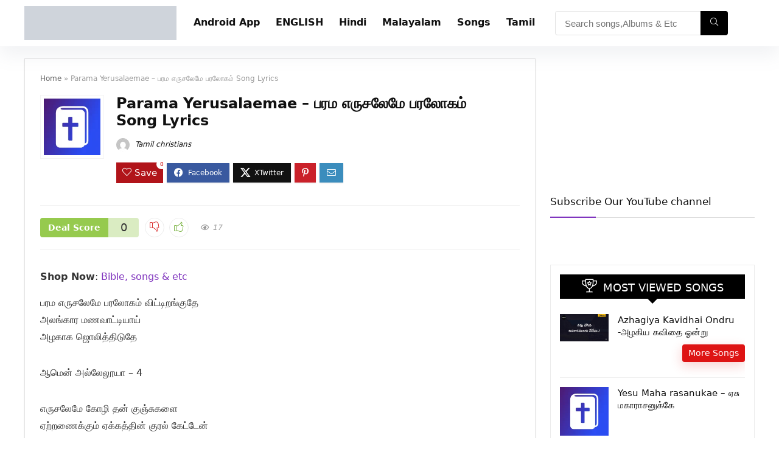

--- FILE ---
content_type: text/html; charset=UTF-8
request_url: https://www.christianmedias.com/parama-yerusalaemae-%E0%AE%AA%E0%AE%B0%E0%AE%AE-%E0%AE%8E%E0%AE%B0%E0%AF%81%E0%AE%9A%E0%AE%B2%E0%AF%87%E0%AE%AE%E0%AF%87-%E0%AE%AA%E0%AE%B0%E0%AE%B2%E0%AF%8B%E0%AE%95%E0%AE%AE%E0%AF%8D-song-lyrics/
body_size: 40444
content:
<!DOCTYPE html><html lang="en-US"><head><script data-no-optimize="1">var litespeed_docref=sessionStorage.getItem("litespeed_docref");litespeed_docref&&(Object.defineProperty(document,"referrer",{get:function(){return litespeed_docref}}),sessionStorage.removeItem("litespeed_docref"));</script> <meta charset="UTF-8" /><meta name="viewport" content="width=device-width, initial-scale=1.0" /><link rel="profile" href="http://gmpg.org/xfn/11" /><link rel="pingback" href="https://www.christianmedias.com/xmlrpc.php" /><meta name='robots' content='index, follow, max-image-preview:large, max-snippet:-1, max-video-preview:-1' /><title>Parama Yerusalaemae - பரம எருசலேமே பரலோகம் Song Lyrics - christian Medias - Best Tamil Christians songs Lyrics</title><meta name="description" content="பரம எருசலேமே பரலோகம் விட்டிறங்குதேஅலங்கார மணவாட்டியாய்அழகாக ஜொலித்திடுதே ஆமென் அல்லேலூயா - 4 எருசலேமே கோழி தன் குஞ்சுகளைஏற்றணைக்கும் ஏக்கத்தின் குரல்" /><link rel="canonical" href="https://www.christianmedias.com/parama-yerusalaemae-பரம-எருசலேமே-பரலோகம்-song-lyrics/" /><meta property="og:locale" content="en_US" /><meta property="og:type" content="article" /><meta property="og:title" content="Parama Yerusalaemae - பரம எருசலேமே பரலோகம் Song Lyrics - christian Medias - Best Tamil Christians songs Lyrics" /><meta property="og:description" content="பரம எருசலேமே பரலோகம் விட்டிறங்குதேஅலங்கார மணவாட்டியாய்அழகாக ஜொலித்திடுதே ஆமென் அல்லேலூயா - 4 எருசலேமே கோழி தன் குஞ்சுகளைஏற்றணைக்கும் ஏக்கத்தின் குரல்" /><meta property="og:url" content="https://www.christianmedias.com/parama-yerusalaemae-பரம-எருசலேமே-பரலோகம்-song-lyrics/" /><meta property="og:site_name" content="christian Medias - Best Tamil Christians songs Lyrics" /><meta property="article:publisher" content="https://www.facebook.com/christianmedias/" /><meta property="article:published_time" content="2020-08-27T05:42:23+00:00" /><meta property="og:image" content="https://www.christianmedias.com/wp-content/uploads/2020/03/profile-1.png" /><meta property="og:image:width" content="1000" /><meta property="og:image:height" content="1000" /><meta property="og:image:type" content="image/png" /><meta name="author" content="Tamil christians" /><meta name="twitter:card" content="summary_large_image" /><meta name="twitter:creator" content="@christianmedias" /><meta name="twitter:site" content="@christianmedias" /><meta name="twitter:label1" content="Written by" /><meta name="twitter:data1" content="Tamil christians" /> <script type="application/ld+json" class="yoast-schema-graph">{"@context":"https://schema.org","@graph":[{"@type":"Article","@id":"https://www.christianmedias.com/parama-yerusalaemae-%e0%ae%aa%e0%ae%b0%e0%ae%ae-%e0%ae%8e%e0%ae%b0%e0%af%81%e0%ae%9a%e0%ae%b2%e0%af%87%e0%ae%ae%e0%af%87-%e0%ae%aa%e0%ae%b0%e0%ae%b2%e0%af%8b%e0%ae%95%e0%ae%ae%e0%af%8d-song-lyrics/#article","isPartOf":{"@id":"https://www.christianmedias.com/parama-yerusalaemae-%e0%ae%aa%e0%ae%b0%e0%ae%ae-%e0%ae%8e%e0%ae%b0%e0%af%81%e0%ae%9a%e0%ae%b2%e0%af%87%e0%ae%ae%e0%af%87-%e0%ae%aa%e0%ae%b0%e0%ae%b2%e0%af%8b%e0%ae%95%e0%ae%ae%e0%af%8d-song-lyrics/"},"author":{"name":"Tamil christians","@id":"https://www.christianmedias.com/#/schema/person/3954521758004ef42f5bdfda82a786bc"},"headline":"Parama Yerusalaemae &#8211; பரம எருசலேமே பரலோகம் Song Lyrics","datePublished":"2020-08-27T05:42:23+00:00","mainEntityOfPage":{"@id":"https://www.christianmedias.com/parama-yerusalaemae-%e0%ae%aa%e0%ae%b0%e0%ae%ae-%e0%ae%8e%e0%ae%b0%e0%af%81%e0%ae%9a%e0%ae%b2%e0%af%87%e0%ae%ae%e0%af%87-%e0%ae%aa%e0%ae%b0%e0%ae%b2%e0%af%8b%e0%ae%95%e0%ae%ae%e0%af%8d-song-lyrics/"},"wordCount":14,"commentCount":0,"publisher":{"@id":"https://www.christianmedias.com/#organization"},"image":{"@id":"https://www.christianmedias.com/parama-yerusalaemae-%e0%ae%aa%e0%ae%b0%e0%ae%ae-%e0%ae%8e%e0%ae%b0%e0%af%81%e0%ae%9a%e0%ae%b2%e0%af%87%e0%ae%ae%e0%af%87-%e0%ae%aa%e0%ae%b0%e0%ae%b2%e0%af%8b%e0%ae%95%e0%ae%ae%e0%af%8d-song-lyrics/#primaryimage"},"thumbnailUrl":"https://www.christianmedias.com/wp-content/uploads/2020/03/profile-1.png","inLanguage":"en-US","potentialAction":[{"@type":"CommentAction","name":"Comment","target":["https://www.christianmedias.com/parama-yerusalaemae-%e0%ae%aa%e0%ae%b0%e0%ae%ae-%e0%ae%8e%e0%ae%b0%e0%af%81%e0%ae%9a%e0%ae%b2%e0%af%87%e0%ae%ae%e0%af%87-%e0%ae%aa%e0%ae%b0%e0%ae%b2%e0%af%8b%e0%ae%95%e0%ae%ae%e0%af%8d-song-lyrics/#respond"]}]},{"@type":"WebPage","@id":"https://www.christianmedias.com/parama-yerusalaemae-%e0%ae%aa%e0%ae%b0%e0%ae%ae-%e0%ae%8e%e0%ae%b0%e0%af%81%e0%ae%9a%e0%ae%b2%e0%af%87%e0%ae%ae%e0%af%87-%e0%ae%aa%e0%ae%b0%e0%ae%b2%e0%af%8b%e0%ae%95%e0%ae%ae%e0%af%8d-song-lyrics/","url":"https://www.christianmedias.com/parama-yerusalaemae-%e0%ae%aa%e0%ae%b0%e0%ae%ae-%e0%ae%8e%e0%ae%b0%e0%af%81%e0%ae%9a%e0%ae%b2%e0%af%87%e0%ae%ae%e0%af%87-%e0%ae%aa%e0%ae%b0%e0%ae%b2%e0%af%8b%e0%ae%95%e0%ae%ae%e0%af%8d-song-lyrics/","name":"Parama Yerusalaemae - பரம எருசலேமே பரலோகம் Song Lyrics - christian Medias - Best Tamil Christians songs Lyrics","isPartOf":{"@id":"https://www.christianmedias.com/#website"},"primaryImageOfPage":{"@id":"https://www.christianmedias.com/parama-yerusalaemae-%e0%ae%aa%e0%ae%b0%e0%ae%ae-%e0%ae%8e%e0%ae%b0%e0%af%81%e0%ae%9a%e0%ae%b2%e0%af%87%e0%ae%ae%e0%af%87-%e0%ae%aa%e0%ae%b0%e0%ae%b2%e0%af%8b%e0%ae%95%e0%ae%ae%e0%af%8d-song-lyrics/#primaryimage"},"image":{"@id":"https://www.christianmedias.com/parama-yerusalaemae-%e0%ae%aa%e0%ae%b0%e0%ae%ae-%e0%ae%8e%e0%ae%b0%e0%af%81%e0%ae%9a%e0%ae%b2%e0%af%87%e0%ae%ae%e0%af%87-%e0%ae%aa%e0%ae%b0%e0%ae%b2%e0%af%8b%e0%ae%95%e0%ae%ae%e0%af%8d-song-lyrics/#primaryimage"},"thumbnailUrl":"https://www.christianmedias.com/wp-content/uploads/2020/03/profile-1.png","datePublished":"2020-08-27T05:42:23+00:00","description":"பரம எருசலேமே பரலோகம் விட்டிறங்குதேஅலங்கார மணவாட்டியாய்அழகாக ஜொலித்திடுதே ஆமென் அல்லேலூயா - 4 எருசலேமே கோழி தன் குஞ்சுகளைஏற்றணைக்கும் ஏக்கத்தின் குரல்","breadcrumb":{"@id":"https://www.christianmedias.com/parama-yerusalaemae-%e0%ae%aa%e0%ae%b0%e0%ae%ae-%e0%ae%8e%e0%ae%b0%e0%af%81%e0%ae%9a%e0%ae%b2%e0%af%87%e0%ae%ae%e0%af%87-%e0%ae%aa%e0%ae%b0%e0%ae%b2%e0%af%8b%e0%ae%95%e0%ae%ae%e0%af%8d-song-lyrics/#breadcrumb"},"inLanguage":"en-US","potentialAction":[{"@type":"ReadAction","target":["https://www.christianmedias.com/parama-yerusalaemae-%e0%ae%aa%e0%ae%b0%e0%ae%ae-%e0%ae%8e%e0%ae%b0%e0%af%81%e0%ae%9a%e0%ae%b2%e0%af%87%e0%ae%ae%e0%af%87-%e0%ae%aa%e0%ae%b0%e0%ae%b2%e0%af%8b%e0%ae%95%e0%ae%ae%e0%af%8d-song-lyrics/"]}]},{"@type":"ImageObject","inLanguage":"en-US","@id":"https://www.christianmedias.com/parama-yerusalaemae-%e0%ae%aa%e0%ae%b0%e0%ae%ae-%e0%ae%8e%e0%ae%b0%e0%af%81%e0%ae%9a%e0%ae%b2%e0%af%87%e0%ae%ae%e0%af%87-%e0%ae%aa%e0%ae%b0%e0%ae%b2%e0%af%8b%e0%ae%95%e0%ae%ae%e0%af%8d-song-lyrics/#primaryimage","url":"https://www.christianmedias.com/wp-content/uploads/2020/03/profile-1.png","contentUrl":"https://www.christianmedias.com/wp-content/uploads/2020/03/profile-1.png","width":1000,"height":1000},{"@type":"BreadcrumbList","@id":"https://www.christianmedias.com/parama-yerusalaemae-%e0%ae%aa%e0%ae%b0%e0%ae%ae-%e0%ae%8e%e0%ae%b0%e0%af%81%e0%ae%9a%e0%ae%b2%e0%af%87%e0%ae%ae%e0%af%87-%e0%ae%aa%e0%ae%b0%e0%ae%b2%e0%af%8b%e0%ae%95%e0%ae%ae%e0%af%8d-song-lyrics/#breadcrumb","itemListElement":[{"@type":"ListItem","position":1,"name":"Home","item":"https://www.christianmedias.com/"},{"@type":"ListItem","position":2,"name":"Parama Yerusalaemae &#8211; பரம எருசலேமே பரலோகம் Song Lyrics"}]},{"@type":"WebSite","@id":"https://www.christianmedias.com/#website","url":"https://www.christianmedias.com/","name":"christian Medias - Best Tamil Christians songs Lyrics","description":"Best Christian songs lyrics and Daily Bible verse","publisher":{"@id":"https://www.christianmedias.com/#organization"},"potentialAction":[{"@type":"SearchAction","target":{"@type":"EntryPoint","urlTemplate":"https://www.christianmedias.com/?s={search_term_string}"},"query-input":{"@type":"PropertyValueSpecification","valueRequired":true,"valueName":"search_term_string"}}],"inLanguage":"en-US"},{"@type":"Organization","@id":"https://www.christianmedias.com/#organization","name":"christian medias","url":"https://www.christianmedias.com/","logo":{"@type":"ImageObject","inLanguage":"en-US","@id":"https://www.christianmedias.com/#/schema/logo/image/","url":"https://www.christianmedias.com/wp-content/uploads/2020/03/default-1.png","contentUrl":"https://www.christianmedias.com/wp-content/uploads/2020/03/default-1.png","width":1000,"height":1000,"caption":"christian medias"},"image":{"@id":"https://www.christianmedias.com/#/schema/logo/image/"},"sameAs":["https://www.facebook.com/christianmedias/","https://x.com/christianmedias","https://www.instagram.com/christianmedias/","https://www.linkedin.com/company/14578690","https://in.pinterest.com/tamilchristians/","https://www.youtube.com/channel/UCZc74CYmITvd7GwRIjHfZlQ"]},{"@type":"Person","@id":"https://www.christianmedias.com/#/schema/person/3954521758004ef42f5bdfda82a786bc","name":"Tamil christians","image":{"@type":"ImageObject","inLanguage":"en-US","@id":"https://www.christianmedias.com/#/schema/person/image/","url":"https://www.christianmedias.com/wp-content/litespeed/avatar/384f61debf9703ec6695f008dcb0e4ab.jpg?ver=1766592438","contentUrl":"https://www.christianmedias.com/wp-content/litespeed/avatar/384f61debf9703ec6695f008dcb0e4ab.jpg?ver=1766592438","caption":"Tamil christians"},"url":"https://www.christianmedias.com/author/rtjebanesh/"}]}</script> <link rel="alternate" type="application/rss+xml" title="christian Medias - Best Tamil Christians songs Lyrics &raquo; Feed" href="https://www.christianmedias.com/feed/" /><link rel="alternate" type="application/rss+xml" title="christian Medias - Best Tamil Christians songs Lyrics &raquo; Comments Feed" href="https://www.christianmedias.com/comments/feed/" /><link rel="alternate" type="application/rss+xml" title="christian Medias - Best Tamil Christians songs Lyrics &raquo; Parama Yerusalaemae &#8211; பரம எருசலேமே பரலோகம் Song Lyrics Comments Feed" href="https://www.christianmedias.com/parama-yerusalaemae-%e0%ae%aa%e0%ae%b0%e0%ae%ae-%e0%ae%8e%e0%ae%b0%e0%af%81%e0%ae%9a%e0%ae%b2%e0%af%87%e0%ae%ae%e0%af%87-%e0%ae%aa%e0%ae%b0%e0%ae%b2%e0%af%8b%e0%ae%95%e0%ae%ae%e0%af%8d-song-lyrics/feed/" /><link rel="alternate" title="oEmbed (JSON)" type="application/json+oembed" href="https://www.christianmedias.com/wp-json/oembed/1.0/embed?url=https%3A%2F%2Fwww.christianmedias.com%2Fparama-yerusalaemae-%25e0%25ae%25aa%25e0%25ae%25b0%25e0%25ae%25ae-%25e0%25ae%258e%25e0%25ae%25b0%25e0%25af%2581%25e0%25ae%259a%25e0%25ae%25b2%25e0%25af%2587%25e0%25ae%25ae%25e0%25af%2587-%25e0%25ae%25aa%25e0%25ae%25b0%25e0%25ae%25b2%25e0%25af%258b%25e0%25ae%2595%25e0%25ae%25ae%25e0%25af%258d-song-lyrics%2F" /><link rel="alternate" title="oEmbed (XML)" type="text/xml+oembed" href="https://www.christianmedias.com/wp-json/oembed/1.0/embed?url=https%3A%2F%2Fwww.christianmedias.com%2Fparama-yerusalaemae-%25e0%25ae%25aa%25e0%25ae%25b0%25e0%25ae%25ae-%25e0%25ae%258e%25e0%25ae%25b0%25e0%25af%2581%25e0%25ae%259a%25e0%25ae%25b2%25e0%25af%2587%25e0%25ae%25ae%25e0%25af%2587-%25e0%25ae%25aa%25e0%25ae%25b0%25e0%25ae%25b2%25e0%25af%258b%25e0%25ae%2595%25e0%25ae%25ae%25e0%25af%258d-song-lyrics%2F&#038;format=xml" /><style id='wp-img-auto-sizes-contain-inline-css' type='text/css'>img:is([sizes=auto i],[sizes^="auto," i]){contain-intrinsic-size:3000px 1500px}
/*# sourceURL=wp-img-auto-sizes-contain-inline-css */</style><style id="litespeed-ccss">ul{box-sizing:border-box}:root{--wp--preset--font-size--normal:16px;--wp--preset--font-size--huge:42px}figure{margin:0 0 1em}body{--wp--preset--color--black:#000;--wp--preset--color--cyan-bluish-gray:#abb8c3;--wp--preset--color--white:#fff;--wp--preset--color--pale-pink:#f78da7;--wp--preset--color--vivid-red:#cf2e2e;--wp--preset--color--luminous-vivid-orange:#ff6900;--wp--preset--color--luminous-vivid-amber:#fcb900;--wp--preset--color--light-green-cyan:#7bdcb5;--wp--preset--color--vivid-green-cyan:#00d084;--wp--preset--color--pale-cyan-blue:#8ed1fc;--wp--preset--color--vivid-cyan-blue:#0693e3;--wp--preset--color--vivid-purple:#9b51e0;--wp--preset--color--main:var(--rehub-main-color);--wp--preset--color--secondary:var(--rehub-sec-color);--wp--preset--color--buttonmain:var(--rehub-main-btn-bg);--wp--preset--color--cyan-grey:#abb8c3;--wp--preset--color--orange-light:#fcb900;--wp--preset--color--red:#cf2e2e;--wp--preset--color--red-bright:#f04057;--wp--preset--color--vivid-green:#00d084;--wp--preset--color--orange:#ff6900;--wp--preset--color--blue:#0693e3;--wp--preset--gradient--vivid-cyan-blue-to-vivid-purple:linear-gradient(135deg,rgba(6,147,227,1) 0%,#9b51e0 100%);--wp--preset--gradient--light-green-cyan-to-vivid-green-cyan:linear-gradient(135deg,#7adcb4 0%,#00d082 100%);--wp--preset--gradient--luminous-vivid-amber-to-luminous-vivid-orange:linear-gradient(135deg,rgba(252,185,0,1) 0%,rgba(255,105,0,1) 100%);--wp--preset--gradient--luminous-vivid-orange-to-vivid-red:linear-gradient(135deg,rgba(255,105,0,1) 0%,#cf2e2e 100%);--wp--preset--gradient--very-light-gray-to-cyan-bluish-gray:linear-gradient(135deg,#eee 0%,#a9b8c3 100%);--wp--preset--gradient--cool-to-warm-spectrum:linear-gradient(135deg,#4aeadc 0%,#9778d1 20%,#cf2aba 40%,#ee2c82 60%,#fb6962 80%,#fef84c 100%);--wp--preset--gradient--blush-light-purple:linear-gradient(135deg,#ffceec 0%,#9896f0 100%);--wp--preset--gradient--blush-bordeaux:linear-gradient(135deg,#fecda5 0%,#fe2d2d 50%,#6b003e 100%);--wp--preset--gradient--luminous-dusk:linear-gradient(135deg,#ffcb70 0%,#c751c0 50%,#4158d0 100%);--wp--preset--gradient--pale-ocean:linear-gradient(135deg,#fff5cb 0%,#b6e3d4 50%,#33a7b5 100%);--wp--preset--gradient--electric-grass:linear-gradient(135deg,#caf880 0%,#71ce7e 100%);--wp--preset--gradient--midnight:linear-gradient(135deg,#020381 0%,#2874fc 100%);--wp--preset--duotone--dark-grayscale:url('#wp-duotone-dark-grayscale');--wp--preset--duotone--grayscale:url('#wp-duotone-grayscale');--wp--preset--duotone--purple-yellow:url('#wp-duotone-purple-yellow');--wp--preset--duotone--blue-red:url('#wp-duotone-blue-red');--wp--preset--duotone--midnight:url('#wp-duotone-midnight');--wp--preset--duotone--magenta-yellow:url('#wp-duotone-magenta-yellow');--wp--preset--duotone--purple-green:url('#wp-duotone-purple-green');--wp--preset--duotone--blue-orange:url('#wp-duotone-blue-orange');--wp--preset--font-size--small:13px;--wp--preset--font-size--medium:20px;--wp--preset--font-size--large:36px;--wp--preset--font-size--x-large:42px;--wp--preset--font-family--system-font:-apple-system,BlinkMacSystemFont,"Segoe UI",Roboto,Oxygen-Sans,Ubuntu,Cantarell,"Helvetica Neue",sans-serif;--wp--preset--font-family--rh-nav-font:var(--rehub-nav-font,-apple-system,BlinkMacSystemFont,"Segoe UI",Roboto,Oxygen-Sans,Ubuntu,Cantarell,"Helvetica Neue",sans-serif);--wp--preset--font-family--rh-head-font:var(--rehub-head-font,-apple-system,BlinkMacSystemFont,"Segoe UI",Roboto,Oxygen-Sans,Ubuntu,Cantarell,"Helvetica Neue",sans-serif);--wp--preset--font-family--rh-btn-font:var(--rehub-btn-font,-apple-system,BlinkMacSystemFont,"Segoe UI",Roboto,Oxygen-Sans,Ubuntu,Cantarell,"Helvetica Neue",sans-serif);--wp--preset--font-family--rh-body-font:var(--rehub-body-font,-apple-system,BlinkMacSystemFont,"Segoe UI",Roboto,Oxygen-Sans,Ubuntu,Cantarell,"Helvetica Neue",sans-serif);--wp--preset--spacing--20:.44rem;--wp--preset--spacing--30:.67rem;--wp--preset--spacing--40:1rem;--wp--preset--spacing--50:1.5rem;--wp--preset--spacing--60:2.25rem;--wp--preset--spacing--70:3.38rem;--wp--preset--spacing--80:5.06rem}body{margin:0;--wp--style--global--content-size:760px;--wp--style--global--wide-size:900px}body{padding-top:0;padding-right:0;padding-bottom:0;padding-left:0}h1{font-size:29px;line-height:34px;margin-top:10px;margin-bottom:31px}h4{font-size:18px;line-height:24px;margin-top:10px;margin-bottom:18px}.wp-social-login-provider-list{padding:10px}.wp-social-login-provider-list a{text-decoration:none}.wp-social-login-provider-list img{border:0}html,body,div,span,iframe,h1,h4,p,a,img,i,center,ul,li,form,label,article,aside,figure,header,nav{margin:0;padding:0;border:0;font-size:100%;font:inherit;vertical-align:baseline}article,aside,figure,header,nav{display:block}ul{list-style:none}*{box-sizing:border-box}body{background-color:#fff;color:#000;font-size:15px;font-family:Roboto,"Helvetica Neue",-apple-system,system-ui,BlinkMacSystemFont,"Segoe UI",Oxygen-Sans,sans-serif}a{text-decoration:none}button{outline:none}h3 a,h4 a{color:#111;text-decoration:none}h1,h4{font-weight:700;color:#111}h1{font-size:29px;line-height:34px;margin:10px 0 31px}h4{font-size:18px;line-height:24px;margin:10px 0 18px}article p,.post p{margin:0 0 31px}article,.post{font-size:16px;line-height:28px;color:#333}img{max-width:100%;height:auto;vertical-align:top;border:0}.clearfix:before,.clearfix:after{content:"";display:table}.clearfix:after{clear:both}.clearbox{clear:both}span.postview_meta:before,span.admin_meta:before,.postNavigation .postnavprev:before,.thumbminus:before,.thumbplus:before,.heartplus:before,.icon-search-onclick:before{font-family:rhicons}#main_header{z-index:1000}.responsive_nav_wrap{display:none;position:relative;width:100%}header .logo-section{padding:15px 0;overflow:visible}header .logo{max-width:450px;float:left;margin-right:15px;line-height:0}.header-actions-logo{float:right}.header-actions-logo .wpsm-button{margin:0}.header_one_row .main-nav{background:none transparent!important;border:none!important}.header_one_row nav.top_menu>ul>li{border:none!important}.icon-search-onclick:before{content:"\f002"}button.icon-search-onclick i{font-size:20px!important}button.icon-search-onclick:before{display:none}form.search-form{padding:0;border:none;position:relative;width:auto;display:flex;margin:0;max-width:100%}form.search-form input[type=text]{border:1px solid #e1e1e1;height:38px;background-color:#fff;padding:2px 45px 2px 12px}form.search-form [type=submit]{border:none;padding:0 16px;line-height:38px;height:38px;vertical-align:middle;position:absolute;top:0;right:0}.search-header-contents{width:100%;height:100%;position:fixed;left:0;top:0;right:0;bottom:0;opacity:0;visibility:hidden;z-index:9999999;text-align:center;margin:0 auto;background-color:rgba(0,0,0,.7)}.search-header-contents .search-form{max-width:1000px;margin:0 auto;width:100%;transform:translateY(-100%);opacity:0}.search-header-contents form.search-form input[type=text]{width:100%;height:74px;border:none;line-height:74px;font-size:25px;padding:5px 37px 5px 25px!important}.search-header-contents form.search-form [type=submit]{line-height:74px;height:74px;background:#fff!important;color:#333!important;padding:0 25px;font-size:25px}.rh-outer-wrap{transform-origin:center top}.head_search .search-form,.head_search form.search-form input[type=text]{width:100%;clear:both}.main-nav{background:#fcfcfc}.main-nav.white_style{border-top:1px solid #eee;border-bottom:1px solid #eee}.main-nav:after{content:'';display:table;clear:both}nav.top_menu{position:relative}nav.top_menu>ul{display:flex;margin:0}nav.top_menu ul li{position:relative}nav.top_menu>ul>li>a{font-weight:700;font-size:16px;line-height:19px;position:relative;color:#111;padding:8px 13px 11px;display:inline-block}nav.top_menu>ul>li{border-right:1px solid rgba(0,0,0,.08)}nav.top_menu>ul>li:last-child{border-right:none!important;box-shadow:none}#slide-menu-mobile{display:none}#mobpanelimg{max-height:100px;max-width:150px;width:auto;height:auto}.rh-close-btn,.rh-close-btn i{width:40px;height:40px;font-size:20px;line-height:40px}a.logo_image_mobile img{max-height:50px;max-width:160px;vertical-align:middle;height:auto;width:auto}#logo_mobile_wrapper,a.logo_image_mobile img{display:none}.dl-menuwrapper button{border:none;width:48px;height:53px;overflow:hidden;position:relative;outline:none;background:0 0}.dl-menuwrapper button i{color:#111;font-size:36px}.dl-menuwrapper button svg line{stroke:#111;stroke-width:2;stroke-dasharray:26;animation:svglineltr 1s linear}#mobile-menu-icons{padding-right:7px}@keyframes svglineltr{0%{stroke-dashoffset:26}100%{stroke-dashoffset:0}}.rh-container{margin:0 auto;border:none;background:none transparent;width:1200px;box-shadow:none;position:relative;clear:both;padding:0}.rh-content-wrap{padding-top:20px;padding-bottom:20px}.main-side{width:840px;float:left;position:relative}body:not(.noinnerpadding) .rh-post-wrapper{background:#fff;border:1px solid #e3e3e3;padding:25px;box-shadow:0 2px 2px #ececec}.main-side{min-height:70vh}.sidebar{width:336px;float:right;overflow:hidden}.rhscrollthin{scrollbar-width:thin;scrollbar-color:transparent transparent}.rhscrollthin::-webkit-scrollbar{width:8px;height:8px}.rhscrollthin::-webkit-scrollbar-track{background-color:transparent;border-radius:20px}.rhscrollthin::-webkit-scrollbar-thumb{background-color:transparent;border-radius:20px;border:1px solid transparent}@media screen and (max-width:1279px) and (min-width:1141px){.rh-container{width:1080px}.main-side{width:755px}.sidebar{width:300px}nav.top_menu>ul>li>a{padding-left:12px;padding-right:12px}}@media (max-width:1140px){header .logo{max-width:250px}}@media (max-width:1140px) and (min-width:1024px){.rh-container{width:980px}.main-side{width:655px}.sidebar{width:300px}nav.top_menu>ul>li>a{font-size:14px;padding-left:8px;padding-right:8px}nav.top_menu>ul>li{border:none}}@media (max-width:1024px){body .disabletabletpadding{padding:0!important}.logo-section .mobileinmenu,.hideontablet{display:none!important}.responsive_nav_wrap{display:block}.header-actions-logo{display:none}.tabletblockdisplay{display:block!important;width:100%!important;float:none!important;margin:0 0 10px;clear:both!important}nav.top_menu{display:none}}@media (max-width:1023px) and (min-width:768px){.sidebar{border:none;clear:both;column-count:2;column-gap:20px}.sidebar .widget{margin:0 0 20px;clear:none;break-inside:avoid;transform:translateZ(0);column-width:350px}}@media (max-width:1023px){.sidebar{margin:30px auto 0 auto}.sidebar,.main-side{width:100%;float:none;display:block}.rh-container{width:100%;padding-left:15px;padding-right:15px}.header_wrap .rh-container{padding:0}#float-panel-woo-area .rh-container{padding:10px 15px}#float-panel-woo-area{bottom:0;top:auto;transform:translateY(100%);box-shadow:none}}@media (max-width:767px){.hideonmobile{display:none!important}body .disablemobilepadding{padding:0!important}body .disablemobileborder{border:none!important}.mobilemargincenter{margin-left:auto!important;margin-right:auto!important}.mobileblockdisplay{display:block!important;width:100%!important;float:none!important}.disablefloatmobile.floatright{float:none!important;margin-right:0!important;margin-left:0!important;clear:both}article h1{font-size:28px;line-height:32px}}@media (max-width:479px){.main-side{border:none;box-shadow:none;padding:0}body:not(.dark_body):not(.page-template-template-systempages){background:#fff!important}body:not(.dark_body) .rh-post-wrapper{background:0 0;padding:0;border:none;box-shadow:none}}@media (min-width:768px){.search-header-contents{padding:30vh 30px 70vh}}.title_single_area h1{font-size:34px;line-height:34px;margin:0 0 20px;word-break:break-word}.rh_post_layout_compact .title_single_area h1{font-size:24px;line-height:28px;margin-bottom:15px}.title_single_area .post-meta{color:#111}.title_single_area .post-meta span{margin-right:15px}.left_st_postproduct .post-meta span{margin-right:12px}@media screen and (max-width:1224px){.left_st_postproduct .post-meta span{margin:0;display:block;line-height:18px}}.re_title_inmodal{font-weight:400;font-size:25px;text-align:center;padding:5px 0 15px;position:relative}.post-meta{margin-bottom:12px;font-size:12px;line-height:12px;font-style:italic;color:#999}span.postview_meta:before,span.admin_meta:before{font-size:3px;line-height:12px;vertical-align:middle;padding-right:5px;content:"\f111";font-style:normal}.admin_meta .admin img{vertical-align:middle;margin-right:5px;border-radius:50%}span.postview_meta:before{content:"\f06e";font-size:12px}.post-meta span:first-child:before{display:none}.post-meta span.postview_meta:first-child:before{display:inline-block}.post-meta span{display:inline-block;margin-right:8px}.post-meta span a,.post-meta a.admin{color:#111;text-decoration:none}.post{margin-bottom:15px;counter-reset:wpsmtop;word-wrap:break-word}#topcontrol{transform-style:preserve-3d;backface-visibility:hidden;z-index:1008;background:rgba(0,0,0,.4);border-radius:5px 0 0 5px;position:fixed;bottom:125px;right:0;overflow:auto;font-size:16px;line-height:32px;height:32px;width:32px;color:#fff!important;text-align:center;opacity:0}@media (max-width:767px){.row_social_inpost span:after{display:none}}.widget{margin-bottom:35px;clear:both;overflow:hidden}.widget.widget_custom_html,.sidebar .widget.widget_text{overflow:visible}.widget .title{position:relative;border-bottom:1px solid #ddd;padding-bottom:15px;font-weight:400;font-size:17px;line-height:22px;color:#111;margin:0 0 22px}.widget .title:after{content:' ';width:75px;border-bottom:2px solid #111;display:block;position:absolute;bottom:-1px}.widget p{font-size:14px;margin-bottom:12px;line-height:20px}p:empty{display:none}.alignleft,img.alignleft{float:left;margin-right:2em}.alignright{float:right;margin-left:2em}.whitebg{background:#fff}.position-relative{position:relative}.rhhidden{display:none}.flowhidden{overflow:hidden}.text-center{text-align:center}.roundborder50p{border-radius:50%}.border-top{border-top:1px solid rgba(206,206,206,.3)}.border-grey-bottom{border-bottom:1px solid rgba(206,206,206,.3)}.border-lightgrey{border:1px solid rgba(206,206,206,.23)}.floatleft{float:left}.floatright{float:right}body .font90{font-size:90%}.mr5{margin-right:5px!important}.mr20{margin-right:20px!important}.ml5{margin-left:5px!important}.ml10{margin-left:10px!important}.ml20{margin-left:20px!important}.ml30{margin-left:30px!important}.mt15{margin-top:15px!important}.mb0{margin-bottom:0!important}.mb15{margin-bottom:15px!important}.mb20{margin-bottom:20px!important}.mb30{margin-bottom:30px!important}.pr5{padding-right:5px!important}.pr15{padding-right:15px!important}.pr20{padding-right:20px!important}.pl5{padding-left:5px!important}.pl15{padding-left:15px!important}.pt5{padding-top:5px!important}.pt15{padding-top:15px!important}.pt20{padding-top:20px!important}.pb5{padding-bottom:5px!important}.pb15{padding-bottom:15px!important}.pb20{padding-bottom:20px!important}.re-form-input{width:100%;padding:12px 10px!important;height:auto;font-size:15px;margin-bottom:5px;max-width:100%}.re-form-group>label{display:block;font-weight:700;font-size:14px;margin-bottom:7px}input[type=text],input[type=password],input[type=email]{box-sizing:border-box;outline:0;padding:9px 10px;color:#444;background:none #fff;border:1px solid #ccc;line-height:18px;font-weight:400;font-size:15px;line-height:18px;-webkit-appearance:none}.rh-float-panel{transform:translateY(-100%);opacity:0;visibility:hidden;position:fixed;left:0;top:0;z-index:100000;background:rgba(255,255,255,.97);box-shadow:0 0 20px rgb(187 187 187/36%);width:100%}.width-125{width:125px}.width-100p{width:100%}nav.top_menu>ul:not(.off-canvas)>li>a:after{position:absolute;top:0;left:50%;content:"";height:3px;width:0}nav.top_menu>ul:not(.off-canvas)>li>a:after{top:-1px}.rh-circular-hover:before{content:"";position:absolute;top:-10px;left:-10px;width:calc(100% + 20px);height:calc(100% + 20px);background-color:rgba(0,0,0,.05);transform:scale(0);border-radius:100%;z-index:1}.abdposright{position:absolute;top:0;right:0;z-index:2}.rh-hovered-scale{opacity:0;transform:scale(0)}.rh-shadow4{box-shadow:0 5px 23px rgba(188,207,219,.35);border-top:1px solid #f8f8f8}.table_cell_thumbs{overflow:hidden}.thumbplus,.thumbminus{text-align:center;display:inline-block;background-color:transparent;width:27px;height:27px;line-height:27px;padding:0;vertical-align:middle;font-size:1em;border:1px solid #ededed;border-radius:50%;outline:none;background:#fff}.thumbplus{color:#67a827}.thumbminus{color:#d10000;margin:0 8px 0 0}.thumbminus:before{content:"\e86e";line-height:25px;display:inline-block}.thumbplus:before,.heartplus:before{content:"\e86d";line-height:25px;display:inline-block}.heart_thumb_wrap .heartplus{color:#666;margin:0 3px;text-align:center;display:inline-block;vertical-align:middle;font-size:1em;border-radius:4px;outline:none;line-height:27px}.heart_thumb_wrap .thumbscount{color:#555;margin:0 3px}.heart_thumb_wrap .heartplus:before{content:"\f004"}.thumbscount{font-size:12px;line-height:29px;margin:0 0 0 8px;display:inline-block;color:#67a827}.wishremovedwrap,.wishaddedwrap{display:none}.dealScore{float:left;margin-right:10px}.dealScore .label{float:left;height:32px;text-align:center;font-size:14px;background:#96ca4e;padding:0 13px;line-height:32px;color:#fff;font-weight:700;border-radius:4px 0 0 4px}.dealScore .thumbscount{margin:0;float:left;height:32px;width:auto;min-width:50px;text-align:center;font-size:18px;background:#daecc2;padding:0 5px;color:#333!important;line-height:32px;border-radius:0 4px 4px 0}.dealScoreWrap .thumbplus,.dealScoreWrap .thumbminus{height:32px;width:32px;line-height:32px;background-color:#fff}.favour_in_row{display:inline-block;margin:0 6px 6px 0}.favour_btn_red .heart_thumb_wrap{display:inline-block;background-color:#b1141a;color:#fff;font-size:15px;padding:2px 7px 3px;position:relative}.favour_btn_red .heart_thumb_wrap .heartplus{color:#fff}.favour_btn_red .heart_thumb_wrap .thumbscount{position:absolute;top:-5px;right:-10px;border-radius:10px;display:inline-block;font-size:9px;line-height:16px;padding:0 6px;text-align:center;vertical-align:middle;background:#fff;color:#c00}.wpsm-button.rehub_main_btn{font-weight:700;font-size:16px;line-height:17px;padding:.65em 1.1em;color:#fff!important;text-transform:uppercase;position:relative;text-align:center;border:none;text-decoration:none;display:inline-block}.wpsm-button.rehub_main_btn{font-weight:700;font-size:17px;line-height:17px;padding:10px 20px}.brand_logo_small{color:#666;font-size:12px;line-height:16px}.rehub-login-popup-footer{margin:0 -22px;padding:22px 10px 0;text-align:center;border-top:1px solid #ddd}.social_icon .fb{background-color:#39599f}.social_icon .in{background-color:#3b8dbd}.social_icon .pn{background-color:#ca212a}.social_icon .tw{background-color:#6cf}.post_share{position:relative;margin:0 0 25px;clear:both}.top_share .post_share{margin:0 0 15px;overflow:hidden;padding-top:3px}.row_social_inpost span.share-link-image{box-shadow:0 1px 2px #e4e4e4;width:auto;min-width:30px;line-height:23px;margin:0 6px 6px 0;font-size:16px;padding:3px 12px}.row_social_inpost span i{font-size:15px;vertical-align:middle}.row_social_inpost span.fb:after{content:"Facebook";font-size:12px;text-decoration:none;margin-left:8px}.row_social_inpost span.tw:after{content:"Twitter";font-size:12px;text-decoration:none;margin-left:8px}.share-link-image{color:#fff!important;display:inline-block;text-align:center;position:relative;width:32px;height:32px;margin-right:2px;font-size:20px;line-height:32px}.rh-flex-eq-height{display:flex;flex-wrap:wrap;flex-direction:row}.rh-flex-center-align{align-items:center;display:flex;flex-direction:row}.rh-flex-right-align{margin-left:auto}.rh-flex-grow1{flex-grow:1;flex-basis:0}.wpsm-button{display:inline-block;white-space:nowrap;text-align:center;outline:none;background:#aaa;text-decoration:none;border:1px solid #7e7e7e;color:#fff;font-weight:700;padding:4px 10px;line-height:.8em;text-decoration:none;white-space:normal;box-shadow:0 1px 2px rgba(0,0,0,.2);position:relative;font-size:15px;font-style:normal}.wpsm-button.white{border:1px solid transparent;background-color:#f6f6f6;color:#111;text-shadow:none;box-shadow:0 1px 2px 0 rgba(60,64,67,.3),0 1px 2px rgba(0,0,0,.08)}.wpsm-button.medium{padding:8px 16px;line-height:15px;font-size:15px}.wpsm-button.medium i{padding-right:8px}.rhicon{font-family:'rhicons'!important;speak:never;font-style:normal;font-weight:400;font-variant:normal;text-transform:none;line-height:1;display:inline-block;-webkit-font-smoothing:antialiased;-moz-osx-font-smoothing:grayscale}.rhi-envelope:before{content:"\f0e0"}.rhi-chevron-up:before{content:"\f077"}.rhi-facebook:before{content:"\f09a"}.rhi-pinterest-p:before{content:"\f231"}.rhi-sign-in:before{content:"\f090"}.rhi-twitter:before{content:"\f099"}.rhi-plus:before{content:"\f067"}.rhi-search:before{content:"\f002"}.rhi-times:before{content:"\f00d"}.head_search .re-aj-search-wrap{position:absolute;z-index:999999;right:0;top:100%;box-shadow:0 1px 5px rgba(0,0,0,.15)}.head_search .re-aj-search-wrap{width:100%;margin-top:10px;border-radius:4px;min-width:280px}.re-aj-search-wrap{max-height:340px;overflow-y:auto;max-width:1000px;margin:0 auto;opacity:0;transform:translate3d(0,-10px,0);backface-visibility:hidden;margin-top:2px;background-color:#fff}.postNavigation{position:fixed;bottom:0;margin-top:-47px;z-index:9999;height:100px}.postNavigation .postnavprev{display:inline-block;background:#dfdfdf;vertical-align:middle;position:relative;width:40px;height:100px;color:#fff}.postNavigation .postnavprev:before{position:absolute;font-size:28px;top:50%;margin-top:-14px;line-height:28px}.prevPostBox .postnavprev:before{content:"\f104";left:12px}.nextPostBox .postnavprev:before{content:"\f105";right:12px}.nextPostBox{right:0}.prevPostBox{left:0}.postNavigation .thumbnail{float:right;margin-left:5px;position:relative;width:70px;height:70px;text-align:center}.postNavigation.nextPostBox .thumbnail{float:left;margin-left:0;margin-right:5px}.postNavigation .headline{height:70px;overflow:hidden;position:relative;-webkit-font-smoothing:antialiased;font-size:14px;padding:0 8px}.postNavigation .headline span{font-size:10px;line-height:10px;text-transform:uppercase;letter-spacing:1px;display:block;margin-bottom:8px}.postNavigation .headline h4{margin:0}.postNavigation .inner-prevnext{position:absolute;top:0;height:100%;padding:15px;width:290px;background-color:#fff;color:#111!important}.postNavigation.nextPostBox .inner-prevnext{margin:0 0 0 40px;left:0}.postNavigation.prevPostBox .inner-prevnext{margin:0 40px 0 0;right:0}.breadcrumb{margin-bottom:20px;color:#999;font-size:12px;line-height:14px}.breadcrumb a{color:#666;text-decoration:none}.single .tags p{color:#666;font-size:12px;font-weight:700}:root{--swiper-theme-color:#007aff}:root{--swiper-navigation-size:44px}:root{--jp-carousel-primary-color:#fff;--jp-carousel-primary-subtle-color:#999;--jp-carousel-bg-color:#000;--jp-carousel-bg-faded-color:#222;--jp-carousel-border-color:#3a3a3a}@media (min-width:1025px){header .logo-section{padding:10px 0}}.logo_section_wrap{box-shadow:0 15px 30px 0 rgba(119,123,146,.1)}.widget .title:after{border-bottom:2px solid #8035be}.rehub-main-color-border{border-color:#8035be}.color_link{color:#8035be!important}.rehub-main-color-bg,nav.top_menu>ul:not(.off-canvas)>li>a:after{background:#8035be}@media (max-width:767px){.postNavigation .postnavprev{background:#8035be}}a{color:#8035be}form.search-form [type=submit]{background:#000!important;color:#fff!important;outline:0}form.search-form input[type=text]{border-radius:4px}form.search-form [type=submit]{border-radius:0 4px 4px 0}#main_header .wpsm-button,input[type=text],input[type=password],input[type=email]{border-radius:4px}#rhSplashSearch form.search-form input[type=text],#rhSplashSearch form.search-form [type=submit]{border-radius:0!important}.wpsm-button.rehub_main_btn{background:none #de1414!important;color:#fff!important;fill:#fff!important;border:none!important;text-decoration:none!important;outline:0;box-shadow:-1px 6px 19px rgba(222,20,20,.2)!important;border-radius:4px!important}@media (max-width:767px){#float-panel-woo-area{border-top:1px solid #de1414}}:root{--rehub-main-color:#8035be;--rehub-sec-color:#000;--rehub-main-btn-bg:#de1414;--rehub-link-color:#8035be}@media (min-width:1400px){.rh-container{width:1330px}.sidebar{width:300px}.main-side:not(.full_width){width:1000px}}@media (min-width:1600px){.rh-container{width:1530px}.sidebar{width:300px}.main-side:not(.full_width){width:1200px}}form.search-form [type=submit]{height:40px;line-height:40px;padding:0 16px}form.search-form input[type=text]{padding-left:15px;height:40px}.author_detail_box div p{font-size:14px;line-height:16px;color:#111;margin:0 0 10px}#cookie-notice{color:#fff;font-family:inherit;background:#596cd5;padding:20px;position:fixed;bottom:10px;left:10px;width:100%;max-width:300px;box-shadow:0 10px 20px rgba(0,0,0,.2);border-radius:5px;margin:0;visibility:hidden;z-index:1000000;box-sizing:border-box}#cookie-notice button{color:inherit;background:#3842c7;border:0;padding:10px;margin-top:10px;width:100%}@media only screen and (max-width:600px){#cookie-notice{max-width:100%;bottom:0;left:0;border-radius:0}}#cancel-comment-reply-link{border-bottom:1px dotted #111;margin:0 10px;text-decoration:none;font-size:12px}</style><style>1{content-visibility:auto;contain-intrinsic-size:1px 1000px;}</style><link rel="preload" data-asynced="1" data-optimized="2" as="style" onload="this.onload=null;this.rel='stylesheet'" href="https://www.christianmedias.com/wp-content/litespeed/css/cc8582f00cb98f428668afb1ddcdc8d0.css?ver=6f52f" /><script data-optimized="1" type="litespeed/javascript" data-src="https://www.christianmedias.com/wp-content/plugins/litespeed-cache/assets/js/css_async.min.js"></script> <style id='global-styles-inline-css' type='text/css'>:root{--wp--preset--aspect-ratio--square: 1;--wp--preset--aspect-ratio--4-3: 4/3;--wp--preset--aspect-ratio--3-4: 3/4;--wp--preset--aspect-ratio--3-2: 3/2;--wp--preset--aspect-ratio--2-3: 2/3;--wp--preset--aspect-ratio--16-9: 16/9;--wp--preset--aspect-ratio--9-16: 9/16;--wp--preset--color--black: #000000;--wp--preset--color--cyan-bluish-gray: #abb8c3;--wp--preset--color--white: #ffffff;--wp--preset--color--pale-pink: #f78da7;--wp--preset--color--vivid-red: #cf2e2e;--wp--preset--color--luminous-vivid-orange: #ff6900;--wp--preset--color--luminous-vivid-amber: #fcb900;--wp--preset--color--light-green-cyan: #7bdcb5;--wp--preset--color--vivid-green-cyan: #00d084;--wp--preset--color--pale-cyan-blue: #8ed1fc;--wp--preset--color--vivid-cyan-blue: #0693e3;--wp--preset--color--vivid-purple: #9b51e0;--wp--preset--color--main: var(--rehub-main-color);--wp--preset--color--secondary: var(--rehub-sec-color);--wp--preset--color--buttonmain: var(--rehub-main-btn-bg);--wp--preset--color--cyan-grey: #abb8c3;--wp--preset--color--orange-light: #fcb900;--wp--preset--color--red: #cf2e2e;--wp--preset--color--red-bright: #f04057;--wp--preset--color--vivid-green: #00d084;--wp--preset--color--orange: #ff6900;--wp--preset--color--blue: #0693e3;--wp--preset--gradient--vivid-cyan-blue-to-vivid-purple: linear-gradient(135deg,rgb(6,147,227) 0%,rgb(155,81,224) 100%);--wp--preset--gradient--light-green-cyan-to-vivid-green-cyan: linear-gradient(135deg,rgb(122,220,180) 0%,rgb(0,208,130) 100%);--wp--preset--gradient--luminous-vivid-amber-to-luminous-vivid-orange: linear-gradient(135deg,rgb(252,185,0) 0%,rgb(255,105,0) 100%);--wp--preset--gradient--luminous-vivid-orange-to-vivid-red: linear-gradient(135deg,rgb(255,105,0) 0%,rgb(207,46,46) 100%);--wp--preset--gradient--very-light-gray-to-cyan-bluish-gray: linear-gradient(135deg,rgb(238,238,238) 0%,rgb(169,184,195) 100%);--wp--preset--gradient--cool-to-warm-spectrum: linear-gradient(135deg,rgb(74,234,220) 0%,rgb(151,120,209) 20%,rgb(207,42,186) 40%,rgb(238,44,130) 60%,rgb(251,105,98) 80%,rgb(254,248,76) 100%);--wp--preset--gradient--blush-light-purple: linear-gradient(135deg,rgb(255,206,236) 0%,rgb(152,150,240) 100%);--wp--preset--gradient--blush-bordeaux: linear-gradient(135deg,rgb(254,205,165) 0%,rgb(254,45,45) 50%,rgb(107,0,62) 100%);--wp--preset--gradient--luminous-dusk: linear-gradient(135deg,rgb(255,203,112) 0%,rgb(199,81,192) 50%,rgb(65,88,208) 100%);--wp--preset--gradient--pale-ocean: linear-gradient(135deg,rgb(255,245,203) 0%,rgb(182,227,212) 50%,rgb(51,167,181) 100%);--wp--preset--gradient--electric-grass: linear-gradient(135deg,rgb(202,248,128) 0%,rgb(113,206,126) 100%);--wp--preset--gradient--midnight: linear-gradient(135deg,rgb(2,3,129) 0%,rgb(40,116,252) 100%);--wp--preset--font-size--small: 13px;--wp--preset--font-size--medium: 20px;--wp--preset--font-size--large: 36px;--wp--preset--font-size--x-large: 42px;--wp--preset--font-family--system-font: -apple-system,BlinkMacSystemFont,"Segoe UI",Roboto,Oxygen-Sans,Ubuntu,Cantarell,"Helvetica Neue",sans-serif;--wp--preset--font-family--rh-nav-font: var(--rehub-nav-font,-apple-system,BlinkMacSystemFont,"Segoe UI",Roboto,Oxygen-Sans,Ubuntu,Cantarell,"Helvetica Neue",sans-serif);--wp--preset--font-family--rh-head-font: var(--rehub-head-font,-apple-system,BlinkMacSystemFont,"Segoe UI",Roboto,Oxygen-Sans,Ubuntu,Cantarell,"Helvetica Neue",sans-serif);--wp--preset--font-family--rh-btn-font: var(--rehub-btn-font,-apple-system,BlinkMacSystemFont,"Segoe UI",Roboto,Oxygen-Sans,Ubuntu,Cantarell,"Helvetica Neue",sans-serif);--wp--preset--font-family--rh-body-font: var(--rehub-body-font,-apple-system,BlinkMacSystemFont,"Segoe UI",Roboto,Oxygen-Sans,Ubuntu,Cantarell,"Helvetica Neue",sans-serif);--wp--preset--spacing--20: 0.44rem;--wp--preset--spacing--30: 0.67rem;--wp--preset--spacing--40: 1rem;--wp--preset--spacing--50: 1.5rem;--wp--preset--spacing--60: 2.25rem;--wp--preset--spacing--70: 3.38rem;--wp--preset--spacing--80: 5.06rem;--wp--preset--shadow--natural: 6px 6px 9px rgba(0, 0, 0, 0.2);--wp--preset--shadow--deep: 12px 12px 50px rgba(0, 0, 0, 0.4);--wp--preset--shadow--sharp: 6px 6px 0px rgba(0, 0, 0, 0.2);--wp--preset--shadow--outlined: 6px 6px 0px -3px rgb(255, 255, 255), 6px 6px rgb(0, 0, 0);--wp--preset--shadow--crisp: 6px 6px 0px rgb(0, 0, 0);}:root { --wp--style--global--content-size: 760px;--wp--style--global--wide-size: 1200px; }:where(body) { margin: 0; }.wp-site-blocks > .alignleft { float: left; margin-right: 2em; }.wp-site-blocks > .alignright { float: right; margin-left: 2em; }.wp-site-blocks > .aligncenter { justify-content: center; margin-left: auto; margin-right: auto; }:where(.is-layout-flex){gap: 0.5em;}:where(.is-layout-grid){gap: 0.5em;}.is-layout-flow > .alignleft{float: left;margin-inline-start: 0;margin-inline-end: 2em;}.is-layout-flow > .alignright{float: right;margin-inline-start: 2em;margin-inline-end: 0;}.is-layout-flow > .aligncenter{margin-left: auto !important;margin-right: auto !important;}.is-layout-constrained > .alignleft{float: left;margin-inline-start: 0;margin-inline-end: 2em;}.is-layout-constrained > .alignright{float: right;margin-inline-start: 2em;margin-inline-end: 0;}.is-layout-constrained > .aligncenter{margin-left: auto !important;margin-right: auto !important;}.is-layout-constrained > :where(:not(.alignleft):not(.alignright):not(.alignfull)){max-width: var(--wp--style--global--content-size);margin-left: auto !important;margin-right: auto !important;}.is-layout-constrained > .alignwide{max-width: var(--wp--style--global--wide-size);}body .is-layout-flex{display: flex;}.is-layout-flex{flex-wrap: wrap;align-items: center;}.is-layout-flex > :is(*, div){margin: 0;}body .is-layout-grid{display: grid;}.is-layout-grid > :is(*, div){margin: 0;}body{padding-top: 0px;padding-right: 0px;padding-bottom: 0px;padding-left: 0px;}a:where(:not(.wp-element-button)){text-decoration: none;}h1{font-size: 29px;line-height: 34px;margin-top: 10px;margin-bottom: 31px;}h2{font-size: 25px;line-height: 31px;margin-top: 10px;margin-bottom: 31px;}h3{font-size: 20px;line-height: 28px;margin-top: 10px;margin-bottom: 25px;}h4{font-size: 18px;line-height: 24px;margin-top: 10px;margin-bottom: 18px;}h5{font-size: 16px;line-height: 20px;margin-top: 10px;margin-bottom: 15px;}h6{font-size: 14px;line-height: 20px;margin-top: 0px;margin-bottom: 10px;}:root :where(.wp-element-button, .wp-block-button__link){background-color: #32373c;border-width: 0;color: #fff;font-family: inherit;font-size: inherit;font-style: inherit;font-weight: inherit;letter-spacing: inherit;line-height: inherit;padding-top: calc(0.667em + 2px);padding-right: calc(1.333em + 2px);padding-bottom: calc(0.667em + 2px);padding-left: calc(1.333em + 2px);text-decoration: none;text-transform: inherit;}.has-black-color{color: var(--wp--preset--color--black) !important;}.has-cyan-bluish-gray-color{color: var(--wp--preset--color--cyan-bluish-gray) !important;}.has-white-color{color: var(--wp--preset--color--white) !important;}.has-pale-pink-color{color: var(--wp--preset--color--pale-pink) !important;}.has-vivid-red-color{color: var(--wp--preset--color--vivid-red) !important;}.has-luminous-vivid-orange-color{color: var(--wp--preset--color--luminous-vivid-orange) !important;}.has-luminous-vivid-amber-color{color: var(--wp--preset--color--luminous-vivid-amber) !important;}.has-light-green-cyan-color{color: var(--wp--preset--color--light-green-cyan) !important;}.has-vivid-green-cyan-color{color: var(--wp--preset--color--vivid-green-cyan) !important;}.has-pale-cyan-blue-color{color: var(--wp--preset--color--pale-cyan-blue) !important;}.has-vivid-cyan-blue-color{color: var(--wp--preset--color--vivid-cyan-blue) !important;}.has-vivid-purple-color{color: var(--wp--preset--color--vivid-purple) !important;}.has-main-color{color: var(--wp--preset--color--main) !important;}.has-secondary-color{color: var(--wp--preset--color--secondary) !important;}.has-buttonmain-color{color: var(--wp--preset--color--buttonmain) !important;}.has-cyan-grey-color{color: var(--wp--preset--color--cyan-grey) !important;}.has-orange-light-color{color: var(--wp--preset--color--orange-light) !important;}.has-red-color{color: var(--wp--preset--color--red) !important;}.has-red-bright-color{color: var(--wp--preset--color--red-bright) !important;}.has-vivid-green-color{color: var(--wp--preset--color--vivid-green) !important;}.has-orange-color{color: var(--wp--preset--color--orange) !important;}.has-blue-color{color: var(--wp--preset--color--blue) !important;}.has-black-background-color{background-color: var(--wp--preset--color--black) !important;}.has-cyan-bluish-gray-background-color{background-color: var(--wp--preset--color--cyan-bluish-gray) !important;}.has-white-background-color{background-color: var(--wp--preset--color--white) !important;}.has-pale-pink-background-color{background-color: var(--wp--preset--color--pale-pink) !important;}.has-vivid-red-background-color{background-color: var(--wp--preset--color--vivid-red) !important;}.has-luminous-vivid-orange-background-color{background-color: var(--wp--preset--color--luminous-vivid-orange) !important;}.has-luminous-vivid-amber-background-color{background-color: var(--wp--preset--color--luminous-vivid-amber) !important;}.has-light-green-cyan-background-color{background-color: var(--wp--preset--color--light-green-cyan) !important;}.has-vivid-green-cyan-background-color{background-color: var(--wp--preset--color--vivid-green-cyan) !important;}.has-pale-cyan-blue-background-color{background-color: var(--wp--preset--color--pale-cyan-blue) !important;}.has-vivid-cyan-blue-background-color{background-color: var(--wp--preset--color--vivid-cyan-blue) !important;}.has-vivid-purple-background-color{background-color: var(--wp--preset--color--vivid-purple) !important;}.has-main-background-color{background-color: var(--wp--preset--color--main) !important;}.has-secondary-background-color{background-color: var(--wp--preset--color--secondary) !important;}.has-buttonmain-background-color{background-color: var(--wp--preset--color--buttonmain) !important;}.has-cyan-grey-background-color{background-color: var(--wp--preset--color--cyan-grey) !important;}.has-orange-light-background-color{background-color: var(--wp--preset--color--orange-light) !important;}.has-red-background-color{background-color: var(--wp--preset--color--red) !important;}.has-red-bright-background-color{background-color: var(--wp--preset--color--red-bright) !important;}.has-vivid-green-background-color{background-color: var(--wp--preset--color--vivid-green) !important;}.has-orange-background-color{background-color: var(--wp--preset--color--orange) !important;}.has-blue-background-color{background-color: var(--wp--preset--color--blue) !important;}.has-black-border-color{border-color: var(--wp--preset--color--black) !important;}.has-cyan-bluish-gray-border-color{border-color: var(--wp--preset--color--cyan-bluish-gray) !important;}.has-white-border-color{border-color: var(--wp--preset--color--white) !important;}.has-pale-pink-border-color{border-color: var(--wp--preset--color--pale-pink) !important;}.has-vivid-red-border-color{border-color: var(--wp--preset--color--vivid-red) !important;}.has-luminous-vivid-orange-border-color{border-color: var(--wp--preset--color--luminous-vivid-orange) !important;}.has-luminous-vivid-amber-border-color{border-color: var(--wp--preset--color--luminous-vivid-amber) !important;}.has-light-green-cyan-border-color{border-color: var(--wp--preset--color--light-green-cyan) !important;}.has-vivid-green-cyan-border-color{border-color: var(--wp--preset--color--vivid-green-cyan) !important;}.has-pale-cyan-blue-border-color{border-color: var(--wp--preset--color--pale-cyan-blue) !important;}.has-vivid-cyan-blue-border-color{border-color: var(--wp--preset--color--vivid-cyan-blue) !important;}.has-vivid-purple-border-color{border-color: var(--wp--preset--color--vivid-purple) !important;}.has-main-border-color{border-color: var(--wp--preset--color--main) !important;}.has-secondary-border-color{border-color: var(--wp--preset--color--secondary) !important;}.has-buttonmain-border-color{border-color: var(--wp--preset--color--buttonmain) !important;}.has-cyan-grey-border-color{border-color: var(--wp--preset--color--cyan-grey) !important;}.has-orange-light-border-color{border-color: var(--wp--preset--color--orange-light) !important;}.has-red-border-color{border-color: var(--wp--preset--color--red) !important;}.has-red-bright-border-color{border-color: var(--wp--preset--color--red-bright) !important;}.has-vivid-green-border-color{border-color: var(--wp--preset--color--vivid-green) !important;}.has-orange-border-color{border-color: var(--wp--preset--color--orange) !important;}.has-blue-border-color{border-color: var(--wp--preset--color--blue) !important;}.has-vivid-cyan-blue-to-vivid-purple-gradient-background{background: var(--wp--preset--gradient--vivid-cyan-blue-to-vivid-purple) !important;}.has-light-green-cyan-to-vivid-green-cyan-gradient-background{background: var(--wp--preset--gradient--light-green-cyan-to-vivid-green-cyan) !important;}.has-luminous-vivid-amber-to-luminous-vivid-orange-gradient-background{background: var(--wp--preset--gradient--luminous-vivid-amber-to-luminous-vivid-orange) !important;}.has-luminous-vivid-orange-to-vivid-red-gradient-background{background: var(--wp--preset--gradient--luminous-vivid-orange-to-vivid-red) !important;}.has-very-light-gray-to-cyan-bluish-gray-gradient-background{background: var(--wp--preset--gradient--very-light-gray-to-cyan-bluish-gray) !important;}.has-cool-to-warm-spectrum-gradient-background{background: var(--wp--preset--gradient--cool-to-warm-spectrum) !important;}.has-blush-light-purple-gradient-background{background: var(--wp--preset--gradient--blush-light-purple) !important;}.has-blush-bordeaux-gradient-background{background: var(--wp--preset--gradient--blush-bordeaux) !important;}.has-luminous-dusk-gradient-background{background: var(--wp--preset--gradient--luminous-dusk) !important;}.has-pale-ocean-gradient-background{background: var(--wp--preset--gradient--pale-ocean) !important;}.has-electric-grass-gradient-background{background: var(--wp--preset--gradient--electric-grass) !important;}.has-midnight-gradient-background{background: var(--wp--preset--gradient--midnight) !important;}.has-small-font-size{font-size: var(--wp--preset--font-size--small) !important;}.has-medium-font-size{font-size: var(--wp--preset--font-size--medium) !important;}.has-large-font-size{font-size: var(--wp--preset--font-size--large) !important;}.has-x-large-font-size{font-size: var(--wp--preset--font-size--x-large) !important;}.has-system-font-font-family{font-family: var(--wp--preset--font-family--system-font) !important;}.has-rh-nav-font-font-family{font-family: var(--wp--preset--font-family--rh-nav-font) !important;}.has-rh-head-font-font-family{font-family: var(--wp--preset--font-family--rh-head-font) !important;}.has-rh-btn-font-font-family{font-family: var(--wp--preset--font-family--rh-btn-font) !important;}.has-rh-body-font-font-family{font-family: var(--wp--preset--font-family--rh-body-font) !important;}
:where(.wp-block-post-template.is-layout-flex){gap: 1.25em;}:where(.wp-block-post-template.is-layout-grid){gap: 1.25em;}
:where(.wp-block-term-template.is-layout-flex){gap: 1.25em;}:where(.wp-block-term-template.is-layout-grid){gap: 1.25em;}
:where(.wp-block-columns.is-layout-flex){gap: 2em;}:where(.wp-block-columns.is-layout-grid){gap: 2em;}
:root :where(.wp-block-pullquote){font-size: 1.5em;line-height: 1.6;}
:root :where(.wp-block-post-title){margin-top: 4px;margin-right: 0;margin-bottom: 15px;margin-left: 0;}
:root :where(.wp-block-image){margin-top: 0px;margin-bottom: 31px;}
:root :where(.wp-block-media-text){margin-top: 0px;margin-bottom: 31px;}
:root :where(.wp-block-post-content){font-size: 16px;line-height: 28px;}
/*# sourceURL=global-styles-inline-css */</style> <script type="litespeed/javascript" data-src="https://www.christianmedias.com/wp-includes/js/jquery/jquery.min.js" id="jquery-core-js"></script> <script id="rehub-postview-js-extra" type="litespeed/javascript">var postviewvar={"rhpost_ajax_url":"https://www.christianmedias.com/wp-content/plugins/rehub-framework/includes/rehub_ajax.php","post_id":"23941"}</script> <link rel="https://api.w.org/" href="https://www.christianmedias.com/wp-json/" /><link rel="alternate" title="JSON" type="application/json" href="https://www.christianmedias.com/wp-json/wp/v2/posts/23941" /><link rel="EditURI" type="application/rsd+xml" title="RSD" href="https://www.christianmedias.com/xmlrpc.php?rsd" /><link rel='shortlink' href='https://www.christianmedias.com/?p=23941' /><link rel="preload" href="https://www.christianmedias.com/wp-content/themes/rehub-theme/fonts/rhicons.woff2?3oibrk" as="font" type="font/woff2" crossorigin="crossorigin"><style type="text/css">@media (min-width:1025px){header .logo-section{padding:10px 0;}}.logo_section_wrap{box-shadow:0 15px 30px 0 rgba(119,123,146,0.1)} .widget .title:after{border-bottom:2px solid #8035be;}.rehub-main-color-border,nav.top_menu > ul > li.vertical-menu.border-main-color .sub-menu,.rh-main-bg-hover:hover,.wp-block-quote,ul.def_btn_link_tabs li.active a,.wp-block-pullquote{border-color:#8035be;}.wpsm_promobox.rehub_promobox{border-left-color:#8035be!important;}.color_link{color:#8035be !important;}.featured_slider:hover .score,article.post .wpsm_toplist_heading:before{border-color:#8035be;}.btn_more:hover,.tw-pagination .current{border:1px solid #8035be;color:#fff}.rehub_woo_review .rehub_woo_tabs_menu li.current{border-top:3px solid #8035be;}.gallery-pics .gp-overlay{box-shadow:0 0 0 4px #8035be inset;}.post .rehub_woo_tabs_menu li.current,.woocommerce div.product .woocommerce-tabs ul.tabs li.active{border-top:2px solid #8035be;}.rething_item a.cat{border-bottom-color:#8035be}nav.top_menu ul li ul.sub-menu{border-bottom:2px solid #8035be;}.widget.deal_daywoo,.elementor-widget-wpsm_woofeatured .deal_daywoo{border:3px solid #8035be;padding:20px;background:#fff;}.deal_daywoo .wpsm-bar-bar{background-color:#8035be !important} #buddypress div.item-list-tabs ul li.selected a span,#buddypress div.item-list-tabs ul li.current a span,#buddypress div.item-list-tabs ul li a span,.user-profile-div .user-menu-tab > li.active > a,.user-profile-div .user-menu-tab > li.active > a:focus,.user-profile-div .user-menu-tab > li.active > a:hover,.news_in_thumb:hover a.rh-label-string,.news_out_thumb:hover a.rh-label-string,.col-feat-grid:hover a.rh-label-string,.carousel-style-deal .re_carousel .controls,.re_carousel .controls:hover,.openedprevnext .postNavigation .postnavprev,.postNavigation .postnavprev:hover,.top_chart_pagination a.selected,.flex-control-paging li a.flex-active,.flex-control-paging li a:hover,.btn_more:hover,body .tabs-menu li:hover,body .tabs-menu li.current,.featured_slider:hover .score,#bbp_user_edit_submit,.bbp-topic-pagination a,.bbp-topic-pagination a,.custom-checkbox label.checked:after,.slider_post .caption,ul.postpagination li.active a,ul.postpagination li:hover a,ul.postpagination li a:focus,.top_theme h5 strong,.re_carousel .text:after,#topcontrol:hover,.main_slider .flex-overlay:hover a.read-more,.rehub_chimp #mc_embed_signup input#mc-embedded-subscribe,#rank_1.rank_count,#toplistmenu > ul li:before,.rehub_chimp:before,.wpsm-members > strong:first-child,.r_catbox_btn,.wpcf7 .wpcf7-submit,.wpsm_pretty_hover li:hover,.wpsm_pretty_hover li.current,.rehub-main-color-bg,.togglegreedybtn:after,.rh-bg-hover-color:hover a.rh-label-string,.rh-main-bg-hover:hover,.rh_wrapper_video_playlist .rh_video_currently_playing,.rh_wrapper_video_playlist .rh_video_currently_playing.rh_click_video:hover,.rtmedia-list-item .rtmedia-album-media-count,.tw-pagination .current,.dokan-dashboard .dokan-dash-sidebar ul.dokan-dashboard-menu li.active,.dokan-dashboard .dokan-dash-sidebar ul.dokan-dashboard-menu li:hover,.dokan-dashboard .dokan-dash-sidebar ul.dokan-dashboard-menu li.dokan-common-links a:hover,#ywqa-submit-question,.woocommerce .widget_price_filter .ui-slider .ui-slider-range,.rh-hov-bor-line > a:after,nav.top_menu > ul:not(.off-canvas) > li > a:after,.rh-border-line:after,.wpsm-table.wpsm-table-main-color table tr th,.rh-hov-bg-main-slide:before,.rh-hov-bg-main-slidecol .col_item:before,.mvx-tablink.active::before{background:#8035be;}@media (max-width:767px){.postNavigation .postnavprev{background:#8035be;}}.rh-main-bg-hover:hover,.rh-main-bg-hover:hover .whitehovered,.user-profile-div .user-menu-tab > li.active > a{color:#fff !important} a,.carousel-style-deal .deal-item .priced_block .price_count ins,nav.top_menu ul li.menu-item-has-children ul li.menu-item-has-children > a:before,.flexslider .fa-pulse,.footer-bottom .widget .f_menu li a:hover,.comment_form h3 a,.bbp-body li.bbp-forum-info > a:hover,.bbp-body li.bbp-topic-title > a:hover,#subscription-toggle a:before,#favorite-toggle a:before,.aff_offer_links .aff_name a,.rh-deal-price,.commentlist .comment-content small a,.related_articles .title_cat_related a,article em.emph,.campare_table table.one td strong.red,.sidebar .tabs-item .detail p a,.footer-bottom .widget .title span,footer p a,.welcome-frase strong,article.post .wpsm_toplist_heading:before,.post a.color_link,.categoriesbox:hover h3 a:after,.bbp-body li.bbp-forum-info > a,.bbp-body li.bbp-topic-title > a,.widget .title i,.woocommerce-MyAccount-navigation ul li.is-active a,.category-vendormenu li.current a,.deal_daywoo .title,.rehub-main-color,.wpsm_pretty_colored ul li.current a,.wpsm_pretty_colored ul li.current,.rh-heading-hover-color:hover h2 a,.rh-heading-hover-color:hover h3 a,.rh-heading-hover-color:hover h4 a,.rh-heading-hover-color:hover h5 a,.rh-heading-hover-color:hover h3,.rh-heading-hover-color:hover h2,.rh-heading-hover-color:hover h4,.rh-heading-hover-color:hover h5,.rh-heading-hover-color:hover .rh-heading-hover-item a,.rh-heading-icon:before,.widget_layered_nav ul li.chosen a:before,.wp-block-quote.is-style-large p,ul.page-numbers li span.current,ul.page-numbers li a:hover,ul.page-numbers li.active a,.page-link > span:not(.page-link-title),blockquote:not(.wp-block-quote) p,span.re_filtersort_btn:hover,span.active.re_filtersort_btn,.deal_daywoo .price,div.sortingloading:after{color:#8035be;} .page-link > span:not(.page-link-title),.widget.widget_affegg_widget .title,.widget.top_offers .title,.widget.cegg_widget_products .title,header .header_first_style .search form.search-form [type="submit"],header .header_eight_style .search form.search-form [type="submit"],.filter_home_pick span.active,.filter_home_pick span:hover,.filter_product_pick span.active,.filter_product_pick span:hover,.rh_tab_links a.active,.rh_tab_links a:hover,.wcv-navigation ul.menu li.active,.wcv-navigation ul.menu li:hover a,form.search-form [type="submit"],.rehub-sec-color-bg,input#ywqa-submit-question,input#ywqa-send-answer,.woocommerce button.button.alt,.tabsajax span.active.re_filtersort_btn,.wpsm-table.wpsm-table-sec-color table tr th,.rh-slider-arrow,.rh-hov-bg-sec-slide:before,.rh-hov-bg-sec-slidecol .col_item:before{background:#000000 !important;color:#fff !important;outline:0}.widget.widget_affegg_widget .title:after,.widget.top_offers .title:after,.widget.cegg_widget_products .title:after{border-top-color:#000000 !important;}.page-link > span:not(.page-link-title){border:1px solid #000000;}.page-link > span:not(.page-link-title),.header_first_style .search form.search-form [type="submit"] i{color:#fff !important;}.rh_tab_links a.active,.rh_tab_links a:hover,.rehub-sec-color-border,nav.top_menu > ul > li.vertical-menu.border-sec-color > .sub-menu,body .rh-slider-thumbs-item--active{border-color:#000000}.rh_wrapper_video_playlist .rh_video_currently_playing,.rh_wrapper_video_playlist .rh_video_currently_playing.rh_click_video:hover{background-color:#000000;box-shadow:1200px 0 0 #000000 inset;}.rehub-sec-color{color:#000000} form.search-form input[type="text"]{border-radius:4px}.news .priced_block .price_count,.blog_string .priced_block .price_count,.main_slider .price_count{margin-right:5px}.right_aff .priced_block .btn_offer_block,.right_aff .priced_block .price_count{border-radius:0 !important}form.search-form.product-search-form input[type="text"]{border-radius:4px 0 0 4px;}form.search-form [type="submit"]{border-radius:0 4px 4px 0;}.rtl form.search-form.product-search-form input[type="text"]{border-radius:0 4px 4px 0;}.rtl form.search-form [type="submit"]{border-radius:4px 0 0 4px;}.price_count,.rehub_offer_coupon,#buddypress .dir-search input[type=text],.gmw-form-wrapper input[type=text],.gmw-form-wrapper select,#buddypress a.button,.btn_more,#main_header .wpsm-button,#rh-header-cover-image .wpsm-button,#wcvendor_image_bg .wpsm-button,input[type="text"],textarea,input[type="tel"],input[type="password"],input[type="email"],input[type="url"],input[type="number"],.def_btn,input[type="submit"],input[type="button"],input[type="reset"],.rh_offer_list .offer_thumb .deal_img_wrap,.grid_onsale,.rehub-main-smooth,.re_filter_instore span.re_filtersort_btn:hover,.re_filter_instore span.active.re_filtersort_btn,#buddypress .standard-form input[type=text],#buddypress .standard-form textarea,.blacklabelprice{border-radius:4px}.news-community,.woocommerce .products.grid_woo .product,.rehub_chimp #mc_embed_signup input.email,#mc_embed_signup input#mc-embedded-subscribe,.rh_offer_list,.woo-tax-logo,#buddypress div.item-list-tabs ul li a,#buddypress form#whats-new-form,#buddypress div#invite-list,#buddypress #send-reply div.message-box,.rehub-sec-smooth,.rate-bar-bar,.rate-bar,#wcfm-main-contentainer #wcfm-content,.wcfm_welcomebox_header{border-radius:5px}#rhSplashSearch form.search-form input[type="text"],#rhSplashSearch form.search-form [type="submit"]{border-radius:0 !important} .woocommerce .woo-button-area .masked_coupon,.woocommerce a.woo_loop_btn,.woocommerce .button.checkout,.woocommerce input.button.alt,.woocommerce a.add_to_cart_button:not(.flat-woo-btn),.woocommerce-page a.add_to_cart_button:not(.flat-woo-btn),.woocommerce .single_add_to_cart_button,.woocommerce div.product form.cart .button,.woocommerce .checkout-button.button,.priced_block .btn_offer_block,.priced_block .button,.rh-deal-compact-btn,input.mdf_button,#buddypress input[type="submit"],#buddypress input[type="button"],#buddypress input[type="reset"],#buddypress button.submit,.wpsm-button.rehub_main_btn,.wcv-grid a.button,input.gmw-submit,#ws-plugin--s2member-profile-submit,#rtmedia_create_new_album,input[type="submit"].dokan-btn-theme,a.dokan-btn-theme,.dokan-btn-theme,#wcfm_membership_container a.wcfm_submit_button,.woocommerce button.button,.rehub-main-btn-bg,.woocommerce #payment #place_order,.wc-block-grid__product-add-to-cart.wp-block-button .wp-block-button__link{background:none #de1414 !important;color:#ffffff !important;fill:#ffffff !important;border:none !important;text-decoration:none !important;outline:0;box-shadow:-1px 6px 19px rgba(222,20,20,0.2) !important;border-radius:4px !important;}.rehub-main-btn-bg > a{color:#ffffff !important;}.woocommerce a.woo_loop_btn:hover,.woocommerce .button.checkout:hover,.woocommerce input.button.alt:hover,.woocommerce a.add_to_cart_button:not(.flat-woo-btn):hover,.woocommerce-page a.add_to_cart_button:not(.flat-woo-btn):hover,.woocommerce a.single_add_to_cart_button:hover,.woocommerce-page a.single_add_to_cart_button:hover,.woocommerce div.product form.cart .button:hover,.woocommerce-page div.product form.cart .button:hover,.woocommerce .checkout-button.button:hover,.priced_block .btn_offer_block:hover,.wpsm-button.rehub_main_btn:hover,#buddypress input[type="submit"]:hover,#buddypress input[type="button"]:hover,#buddypress input[type="reset"]:hover,#buddypress button.submit:hover,.small_post .btn:hover,.ap-pro-form-field-wrapper input[type="submit"]:hover,.wcv-grid a.button:hover,#ws-plugin--s2member-profile-submit:hover,.rething_button .btn_more:hover,#wcfm_membership_container a.wcfm_submit_button:hover,.woocommerce #payment #place_order:hover,.woocommerce button.button:hover,.rehub-main-btn-bg:hover,.rehub-main-btn-bg:hover > a,.wc-block-grid__product-add-to-cart.wp-block-button .wp-block-button__link:hover{background:none #de1414 !important;color:#ffffff !important;border-color:transparent;box-shadow:-1px 6px 13px rgba(222,20,20,0.4) !important;}.rehub_offer_coupon:hover{border:1px dashed #de1414;}.rehub_offer_coupon:hover i.far,.rehub_offer_coupon:hover i.fal,.rehub_offer_coupon:hover i.fas{color:#de1414}.re_thing_btn .rehub_offer_coupon.not_masked_coupon:hover{color:#de1414 !important}.woocommerce a.woo_loop_btn:active,.woocommerce .button.checkout:active,.woocommerce .button.alt:active,.woocommerce a.add_to_cart_button:not(.flat-woo-btn):active,.woocommerce-page a.add_to_cart_button:not(.flat-woo-btn):active,.woocommerce a.single_add_to_cart_button:active,.woocommerce-page a.single_add_to_cart_button:active,.woocommerce div.product form.cart .button:active,.woocommerce-page div.product form.cart .button:active,.woocommerce .checkout-button.button:active,.wpsm-button.rehub_main_btn:active,#buddypress input[type="submit"]:active,#buddypress input[type="button"]:active,#buddypress input[type="reset"]:active,#buddypress button.submit:active,.ap-pro-form-field-wrapper input[type="submit"]:active,.wcv-grid a.button:active,#ws-plugin--s2member-profile-submit:active,.woocommerce #payment #place_order:active,input[type="submit"].dokan-btn-theme:active,a.dokan-btn-theme:active,.dokan-btn-theme:active,.woocommerce button.button:active,.rehub-main-btn-bg:active,.wc-block-grid__product-add-to-cart.wp-block-button .wp-block-button__link:active{background:none #de1414 !important;box-shadow:0 1px 0 #999 !important;top:2px;color:#ffffff !important;}.rehub_btn_color,.rehub_chimp_flat #mc_embed_signup input#mc-embedded-subscribe{background-color:#de1414;border:1px solid #de1414;color:#ffffff;text-shadow:none}.rehub_btn_color:hover{color:#ffffff;background-color:#de1414;border:1px solid #de1414;}.rething_button .btn_more{border:1px solid #de1414;color:#de1414;}.rething_button .priced_block.block_btnblock .price_count{color:#de1414;font-weight:normal;}.widget_merchant_list .buttons_col{background-color:#de1414 !important;}.widget_merchant_list .buttons_col a{color:#ffffff !important;}.rehub-svg-btn-fill svg{fill:#de1414;}.rehub-svg-btn-stroke svg{stroke:#de1414;}@media (max-width:767px){#float-panel-woo-area{border-top:1px solid #de1414}}:root{--rehub-main-color:#8035be;--rehub-sec-color:#000000;--rehub-main-btn-bg:#de1414;--rehub-link-color:#8035be;}.compare-full-thumbnails a{width:18%;}@media (min-width:1400px){nav.top_menu > ul > li.vertical-menu > ul > li.inner-700 > .sub-menu{min-width:850px;}.postimagetrend.two_column .wrap img{min-height:120px}.postimagetrend.two_column .wrap{height:120px}.rh-boxed-container .rh-outer-wrap{width:1380px}body{--wp--style--global--wide-size:1330px}.rh-container,.content{width:1330px;}.calcposright{right:calc((100% - 1330px)/2);}.rtl .calcposright{left:calc((100% - 1330px)/2);right:auto;}.centered-container .vc_col-sm-12 > * > .wpb_wrapper,.vc_section > .vc_row,.wcfm-membership-wrapper,body .elementor-section.elementor-section-boxed > .elementor-container,.wp-block-cover__inner-container{max-width:1330px;}.sidebar,.side-twocol,.vc_row.vc_rehub_container > .vc_col-sm-4{width:300px}.vc_row.vc_rehub_container > .vc_col-sm-8,.main-side:not(.full_width),.main_slider.flexslider{width:1000px;}}@media (min-width:1600px){.rehub_chimp h3{font-size:20px}.rh-boxed-container .rh-outer-wrap{width:1580px}.rh-container,.content{width:1530px;}.calcposright{right:calc((100% - 1530px)/2);}.rtl .calcposright{left:calc((100% - 1530px)/2);right:auto;}.rh-container.wide_width_restricted{width:1330px;}.rh-container.wide_width_restricted .calcposright{right:calc((100% - 1330px)/2);}.rtl .rh-container.wide_width_restricted .calcposright{left:calc((100% - 1330px)/2);right:auto;}.centered-container .vc_col-sm-12 > * > .wpb_wrapper,.vc_section > .vc_row,.wcfm-membership-wrapper,body .elementor-section.elementor-section-boxed > .elementor-container,.wp-block-cover__inner-container{max-width:1530px;}.sidebar,.side-twocol,.vc_row.vc_rehub_container > .vc_col-sm-4{width:300px}.vc_row.vc_rehub_container > .vc_col-sm-8,.main-side:not(.full_width),.main_slider.flexslider{width:1200px;}body{--wp--style--global--wide-size:1530px}}</style><style>form.search-form [type="submit"]{height:40px; line-height:40px; padding: 0 16px}
form.search-form input[type="text"]{padding-left:15px; height:40px}
header .search{max-width:500px; width:100% !important}</style><meta name="generator" content="Elementor 3.34.0; features: e_font_icon_svg, additional_custom_breakpoints; settings: css_print_method-external, google_font-enabled, font_display-auto"><style>.e-con.e-parent:nth-of-type(n+4):not(.e-lazyloaded):not(.e-no-lazyload),
				.e-con.e-parent:nth-of-type(n+4):not(.e-lazyloaded):not(.e-no-lazyload) * {
					background-image: none !important;
				}
				@media screen and (max-height: 1024px) {
					.e-con.e-parent:nth-of-type(n+3):not(.e-lazyloaded):not(.e-no-lazyload),
					.e-con.e-parent:nth-of-type(n+3):not(.e-lazyloaded):not(.e-no-lazyload) * {
						background-image: none !important;
					}
				}
				@media screen and (max-height: 640px) {
					.e-con.e-parent:nth-of-type(n+2):not(.e-lazyloaded):not(.e-no-lazyload),
					.e-con.e-parent:nth-of-type(n+2):not(.e-lazyloaded):not(.e-no-lazyload) * {
						background-image: none !important;
					}
				}</style><meta name="google-site-verification" content="D_t3PRRydnfP5G7p047cOaURsy_pm0HQ3vbnPOg9NnM" /><meta name="msvalidate.01" content="C80637E6688B913067B718C18AC74CF0" /><meta name="verify-admitad" content="58541db899" /><meta name="p:domain_verify" content="63e4be8fba1919304889537e4f6349d1"/><meta name="yandex-verification" content="906e886ad518d2f8" /> <script data-ad-client="ca-pub-3345763214139251" type="litespeed/javascript" data-src="https://pagead2.googlesyndication.com/pagead/js/adsbygoogle.js"></script> <script custom-element="amp-auto-ads"
        type="litespeed/javascript" data-src="https://cdn.ampproject.org/v0/amp-auto-ads-0.1.js"></script>  <script type="litespeed/javascript" data-src="https://www.googletagmanager.com/gtag/js?id=UA-165970247-1"></script> <script type="litespeed/javascript">window.dataLayer=window.dataLayer||[];function gtag(){dataLayer.push(arguments)}
gtag('js',new Date());gtag('config','UA-165970247-1')</script> <link rel="icon" href="https://www.christianmedias.com/wp-content/uploads/2020/09/cropped-ic_launcher-1-32x32.png" sizes="32x32" /><link rel="icon" href="https://www.christianmedias.com/wp-content/uploads/2020/09/cropped-ic_launcher-1-192x192.png" sizes="192x192" /><link rel="apple-touch-icon" href="https://www.christianmedias.com/wp-content/uploads/2020/09/cropped-ic_launcher-1-180x180.png" /><meta name="msapplication-TileImage" content="https://www.christianmedias.com/wp-content/uploads/2020/09/cropped-ic_launcher-1-270x270.png" /><link rel="preload" as="image" href="https://i.ytimg.com/vi/9oFX7SD5hU0/maxresdefault.jpg"></head><body class="wp-singular post-template-default single single-post postid-23941 single-format-standard wp-embed-responsive wp-theme-rehub-theme elementor-default elementor-kit-14946">
<amp-auto-ads type="adsense"
data-ad-client="ca-pub-3345763214139251">
</amp-auto-ads><div class="wp-block-group is-layout-flow wp-block-group-is-layout-flow"></div><div class="rh-outer-wrap"><div id="top_ankor"></div><header id="main_header" class="white_style width-100p position-relative"><div class="header_wrap"><div class="header_five_style logo_section_wrap header_one_row"><div class="rh-container tabletblockdisplay mb0 disabletabletpadding"><div class="logo-section rh-flex-center-align tabletblockdisplay disabletabletpadding mb0"><div class="logo hideontablet">
<a href="https://www.christianmedias.com" class="logo_image"><img data-lazyloaded="1" src="[data-uri]" width="250" height="56" data-src="http://christianmedias.com/wp-content/uploads/2020/09/christianmedias-1.jpg" alt="christian Medias &#8211; Best Tamil Christians songs Lyrics" /></a></div><div class="main-nav mob-logo-enabled rh-flex-right-align  white_style"><nav class="top_menu"><ul id="menu-mobile-navigation" class="menu"><li id="menu-item-31307" class="menu-item menu-item-type-custom menu-item-object-custom"><a href="https://play.google.com/store/apps/details?id=com.christianmedias.lyrics">Android App</a></li><li id="menu-item-29635" class="menu-item menu-item-type-taxonomy menu-item-object-category"><a href="https://www.christianmedias.com/category/english-christians-songs/">ENGLISH</a></li><li id="menu-item-29641" class="menu-item menu-item-type-taxonomy menu-item-object-category"><a href="https://www.christianmedias.com/category/hindi-christian-songs/">Hindi</a></li><li id="menu-item-29650" class="menu-item menu-item-type-taxonomy menu-item-object-category"><a href="https://www.christianmedias.com/category/malayalam-christian-songs/">Malayalam</a></li><li id="menu-item-29659" class="menu-item menu-item-type-taxonomy menu-item-object-category"><a href="https://www.christianmedias.com/category/songs-list/">Songs</a></li><li id="menu-item-29663" class="menu-item menu-item-type-taxonomy menu-item-object-category"><a href="https://www.christianmedias.com/category/tamil-christians-songs/">Tamil</a></li></ul></nav><div class="responsive_nav_wrap rh_mobile_menu"><div id="dl-menu" class="dl-menuwrapper rh-flex-center-align">
<button id="dl-trigger" class="dl-trigger" aria-label="Menu">
<svg viewBox="0 0 32 32" xmlns="http://www.w3.org/2000/svg">
<g>
<line stroke-linecap="round" id="rhlinemenu_1" y2="7" x2="29" y1="7" x1="3"/>
<line stroke-linecap="round" id="rhlinemenu_2" y2="16" x2="18" y1="16" x1="3"/>
<line stroke-linecap="round" id="rhlinemenu_3" y2="25" x2="26" y1="25" x1="3"/>
</g>
</svg>
</button><div id="mobile-menu-icons" class="rh-flex-center-align rh-flex-right-align">
<button class='icon-search-onclick' aria-label='Search'><i class='rhicon rhi-search'></i></button></div></div></div></div><div class="rh-flex-grow1 mr20 ml20 hideontablet"><div class="head_search position-relative"><form  role="search" method="get" class="search-form" action="https://www.christianmedias.com/">
<input type="text" name="s" placeholder="Search songs,Albums &amp; Etc" class="re-ajax-search" autocomplete="off" data-posttype="post,page,blog">
<input type="hidden" name="post_type" value="post,page,blog" />  	<button type="submit" class="btnsearch hideonmobile" aria-label="Search songs,Albums &amp; Etc"><i class="rhicon rhi-search"></i></button></form><div class="re-aj-search-wrap rhscrollthin"></div></div></div><div class="header-actions-logo"><div class="rh-flex-center-align"><div class="celldisplay link-add-cell"><div class="wp-block-group is-layout-flow wp-block-group-is-layout-flow"></div></div></div></div></div></div></div></div></header><div class="rh-container"><div class="rh-content-wrap clearfix"><div class="main-side single clearfix"><div class="rh-post-wrapper"><article class="post-inner post  post-23941 type-post status-publish format-standard has-post-thumbnail hentry" id="post-23941"><div class="rh_post_layout_compact"><div class="breadcrumb"><span><span><a href="https://www.christianmedias.com/">Home</a></span> » <span class="breadcrumb_last" aria-current="page">Parama Yerusalaemae &#8211; பரம எருசலேமே பரலோகம் Song Lyrics</span></span></div><div class="title_single_area mb15 rh-flex-eq-height mobileblockdisplay"><div class="width-125 mb20 pr20 featured_single_left disablemobilepadding mobilemargincenter"><figure class="text-center pt5 pb5 pl5 pr5 border-lightgrey">
<img data-lazyloaded="1" src="[data-uri]" width="150" height="150" data-src="https://www.christianmedias.com/wp-content/uploads/2020/03/profile-1.png.webp" class="" alt="" lazydisable="1" loading="eager" decoding="async" data-srcset="https://www.christianmedias.com/wp-content/uploads/2020/03/profile-1.png.webp 1000w, https://www.christianmedias.com/wp-content/uploads/2020/03/profile-1-300x300.png.webp 300w, https://www.christianmedias.com/wp-content/uploads/2020/03/profile-1-1024x1024.png.webp 1024w, https://www.christianmedias.com/wp-content/uploads/2020/03/profile-1-150x150.png.webp 150w, https://www.christianmedias.com/wp-content/uploads/2020/03/profile-1-768x768.png.webp 768w, https://www.christianmedias.com/wp-content/uploads/2020/03/profile-1-1536x1536.png.webp 1536w, https://www.christianmedias.com/wp-content/uploads/2020/03/profile-1-2048x2048.png.webp 2048w, https://www.christianmedias.com/wp-content/uploads/2020/03/profile-1-788x788.png.webp 788w" data-sizes="(max-width: 150px) 100vw, 150px" /></figure></div><div class="rh-flex-grow1 single_top_main mr20"><h1 class="">Parama Yerusalaemae &#8211; பரம எருசலேமே பரலோகம் Song Lyrics</h1><div class="meta post-meta mb15 flowhidden">
<span class="admin_meta">
<a class="admin" href="https://www.christianmedias.com/author/rtjebanesh/">
<img data-lazyloaded="1" src="[data-uri]" alt='Tamil christians' data-src='https://www.christianmedias.com/wp-content/litespeed/avatar/9b580b1948aba99c750440fa2b682ddd.jpg?ver=1766592438' data-srcset='https://www.christianmedias.com/wp-content/litespeed/avatar/6307a6fa1620cbc44975fbf2ceb1536e.jpg?ver=1766592438 2x' class='avatar avatar-22 photo' height='22' width='22' decoding='async'/>				Tamil christians			</a>
</span>
<span class="more-from-store-a mr5 ml5"><span class="tag_post_store_meta"></span></span></div><div class="top_share"><div class="post_share"><div class="social_icon  row_social_inpost"><div class="favour_in_row favour_btn_red"><div class="heart_thumb_wrap text-center"><span class="flowhidden cell_wishlist"><span class="heartplus act-rehub-login-popup restrict_for_guests" data-post_id="23941" data-informer="0"><span class="ml5 rtlmr5 wishaddwrap" id="wishadd23941">Save</span><span class="ml5 rtlmr5 wishaddedwrap" id="wishadded23941">Saved</span><span class="ml5 rtlmr5 wishremovedwrap" id="wishremoved23941">Removed</span> </span></span><span data-wishcount="0" id="wishcount23941" class="thumbscount">0</span></div></div><span data-href="https://www.facebook.com/sharer/sharer.php?u=https%3A%2F%2Fwww.christianmedias.com%2Fparama-yerusalaemae-%25e0%25ae%25aa%25e0%25ae%25b0%25e0%25ae%25ae-%25e0%25ae%258e%25e0%25ae%25b0%25e0%25af%2581%25e0%25ae%259a%25e0%25ae%25b2%25e0%25af%2587%25e0%25ae%25ae%25e0%25af%2587-%25e0%25ae%25aa%25e0%25ae%25b0%25e0%25ae%25b2%25e0%25af%258b%25e0%25ae%2595%25e0%25ae%25ae%25e0%25af%258d-song-lyrics%2F" class="fb share-link-image" data-service="facebook"><i class="rhicon rhi-facebook"></i></span><span data-href="https://twitter.com/share?url=https%3A%2F%2Fwww.christianmedias.com%2Fparama-yerusalaemae-%25e0%25ae%25aa%25e0%25ae%25b0%25e0%25ae%25ae-%25e0%25ae%258e%25e0%25ae%25b0%25e0%25af%2581%25e0%25ae%259a%25e0%25ae%25b2%25e0%25af%2587%25e0%25ae%25ae%25e0%25af%2587-%25e0%25ae%25aa%25e0%25ae%25b0%25e0%25ae%25b2%25e0%25af%258b%25e0%25ae%2595%25e0%25ae%25ae%25e0%25af%258d-song-lyrics%2F&text=Parama+Yerusalaemae+%E2%80%93+%E0%AE%AA%E0%AE%B0%E0%AE%AE+%E0%AE%8E%E0%AE%B0%E0%AF%81%E0%AE%9A%E0%AE%B2%E0%AF%87%E0%AE%AE%E0%AF%87+%E0%AE%AA%E0%AE%B0%E0%AE%B2%E0%AF%8B%E0%AE%95%E0%AE%AE%E0%AF%8D+Song+Lyrics" class="tw share-link-image" data-service="twitter"><i class="rhicon rhi-twitter"></i></span><span data-href="https://pinterest.com/pin/create/button/?url=https%3A%2F%2Fwww.christianmedias.com%2Fparama-yerusalaemae-%25e0%25ae%25aa%25e0%25ae%25b0%25e0%25ae%25ae-%25e0%25ae%258e%25e0%25ae%25b0%25e0%25af%2581%25e0%25ae%259a%25e0%25ae%25b2%25e0%25af%2587%25e0%25ae%25ae%25e0%25af%2587-%25e0%25ae%25aa%25e0%25ae%25b0%25e0%25ae%25b2%25e0%25af%258b%25e0%25ae%2595%25e0%25ae%25ae%25e0%25af%258d-song-lyrics%2F&amp;media=https://www.christianmedias.com/wp-content/uploads/2020/03/profile-1.png&amp;description=Parama+Yerusalaemae+%26%238211%3B+%E0%AE%AA%E0%AE%B0%E0%AE%AE+%E0%AE%8E%E0%AE%B0%E0%AF%81%E0%AE%9A%E0%AE%B2%E0%AF%87%E0%AE%AE%E0%AF%87+%E0%AE%AA%E0%AE%B0%E0%AE%B2%E0%AF%8B%E0%AE%95%E0%AE%AE%E0%AF%8D+Song+Lyrics" class="pn share-link-image" data-service="pinterest"><i class="rhicon rhi-pinterest-p"></i></span><span data-href="mailto:?subject=Parama+Yerusalaemae+%E2%80%93+%E0%AE%AA%E0%AE%B0%E0%AE%AE+%E0%AE%8E%E0%AE%B0%E0%AF%81%E0%AE%9A%E0%AE%B2%E0%AF%87%E0%AE%AE%E0%AF%87+%E0%AE%AA%E0%AE%B0%E0%AE%B2%E0%AF%8B%E0%AE%95%E0%AE%AE%E0%AF%8D+Song+Lyrics&body=Check out: https%3A%2F%2Fwww.christianmedias.com%2Fparama-yerusalaemae-%25e0%25ae%25aa%25e0%25ae%25b0%25e0%25ae%25ae-%25e0%25ae%258e%25e0%25ae%25b0%25e0%25af%2581%25e0%25ae%259a%25e0%25ae%25b2%25e0%25af%2587%25e0%25ae%25ae%25e0%25af%2587-%25e0%25ae%25aa%25e0%25ae%25b0%25e0%25ae%25b2%25e0%25af%258b%25e0%25ae%2595%25e0%25ae%25ae%25e0%25af%258d-song-lyrics%2F - christian+Medias+-+Best+Tamil+Christians+songs+Lyrics" class="in share-link-image" data-service="email"><i class="rhicon rhi-envelope"></i></span></div></div></div><div class="clearfix"></div></div><div class="single_top_corner"><div class="brand_logo_small clearbox floatright disablefloatmobile"></div></div></div><div class="disablemobileborder single_top_postproduct pt20 pb20 border-top border-grey-bottom mb30 flowhidden clearfix"><div class="left_st_postproduct flowhidden floatleft rh-flex-center-align mobileblockdisplay"><div class="floatleft mr20 rtlml20"><div class="post_thumbs_wrap dealScoreWrap"><div class="dealScore"><span class="label">Deal Score</span><span id="thumbscount23941" class="thumbscount">0</span></div><span class="table_cell_thumbs"><span class="hotcountbtn thumbminus" title="Vote down" data-post_id="23941" data-informer="0"></span><span class="hotcountbtn thumbplus" data-post_id="23941" title="Vote up" data-informer="0"></span></span></div></div><div class="meta post-meta floatleft mb0">					<span class="postview_meta">17 </span></div></div><div class="right_st_postproduct floatright mobileblockdisplay"><div class="wp-block-group is-layout-flow wp-block-group-is-layout-flow"></div></div></div><div id="contents-section-woo-area"></div><div id="float-panel-woo-area" class="rh-float-panel flowhidden"><div class="single_top_postproduct rh-container pt20 pb20 flowhidden"><div class="left_st_postproduct floatleft hideonmobile"><div class="post_thumbs_wrap dealScoreWrap"><div class="dealScore"><span class="label">Deal Score</span><span id="thumbscount23941" class="thumbscount">0</span></div><span class="table_cell_thumbs"><span class="hotcountbtn thumbminus" title="Vote down" data-post_id="23941" data-informer="0"></span><span class="hotcountbtn thumbplus" data-post_id="23941" title="Vote up" data-informer="0"></span></span></div></div><div class="right_st_postproduct floatright mobileblockdisplay"></div></div></div></div><div class="mediad mediad_before_content mb15"><strong>Shop Now</strong>: <a href="https://www.amazon.in/shop/influencer-5eca0f9b?listId=1RROVIUPTP174&ref=idea_share_inf" target="_blank" rel="noopener">Bible, songs & etc </a></div><p>பரம எருசலேமே பரலோகம் விட்டிறங்குதே<br />அலங்கார மணவாட்டியாய்<br />அழகாக ஜொலித்திடுதே</p><p>ஆமென் அல்லேலூயா &#8211; 4</p><p>எருசலேமே கோழி தன் குஞ்சுகளை<br />ஏற்றணைக்கும் ஏக்கத்தின் குரல் கேட்டேன்<br />தாய்ப்பறவை துடித்திடும் பாசம் கண்டேன்<br />தாபரமாய் சிறகினில் தஞ்சமானேன் <br />கனிவான எருசலேமே</p><p>ஜீவ தேவன் நகரினில் குடிபுகுந்தேன்<br />சீயோன் மலைச் சீருக்குச் சொந்தமானேன்<br />நீதி தேவன் நீளடி சிரம் புதைத்தேன்<br />நீதிமான்கள் ஆவியில் மருவி நின்றேன்<br />மேலான எருசலேமே</p><p>சர்வ சங்க சபையின் அங்கமானேன்<br />சர்வலோக நடுவரின் அருகில் வந்தேன்<br />பரிந்துரைக்கும் இரத்தத்தில் மூழ்கி நின்றேன்<br />பரிவாரமாய் தூதர்கள் ஆடி நின்றார் <br />ஆஹா என் எருசலேமே</p><p>விடுதலையே விடுதலை விடுதலையே<br />லோகமதின் மோகத்தில் விடுதலையே<br />நானேயெனும் சுயவாழ்வில் விடுதலையே<br />நாதர் தனில் வாழ்வதால் விடுதலையே <br />சுயாதீன எருசலேமே</p><p>கண்ணீர் யாவும் கனிவோடு துடைத்திடுவார்<br />எண்ணமதின் ஏக்கங்கள் தீர்த்திடுவார்<br />மரணமில்லை மனநோயின் துயரமில்லை<br />அலறலில்லை அழுகையின் சோகமில்லை <br />தலைகராம் எருசலேமே</p><figure class="wp-block-embed-youtube wp-block-embed is-type-video is-provider-youtube wp-embed-aspect-4-3 wp-has-aspect-ratio"><div class="wp-block-embed__wrapper">
<iframe data-lazyloaded="1" src="about:blank" title="Parama Yerusalaemae | Tamil Christian “Devotional” Video | Levlin" width="840" height="630" data-litespeed-src="https://www.youtube.com/embed/QGMvlDDla3M?feature=oembed" frameborder="0" allow="accelerometer; autoplay; encrypted-media; gyroscope; picture-in-picture" allowfullscreen></iframe></div></figure></article><div class="clearfix"></div><div class="single_custom_bottom mt10 mb10 margincenter text-center clearbox"><center><div class="fb-like" data-href="https://www.facebook.com/christianmedias" data-width="" data-layout="standard" data-action="like" data-size="small" data-share="true"></div></center>The Lyrics are the property and Copyright of the Original Owners Lyrics here are For Personal and Educational Purpose only! Thanks . <script type="litespeed/javascript" data-src="https://pagead2.googlesyndication.com/pagead/js/adsbygoogle.js"></script> <ins class="adsbygoogle"
style="display:block"
data-ad-format="autorelaxed"
data-ad-client="ca-pub-3345763214139251"
data-ad-slot="2422989998"></ins> <script type="litespeed/javascript">(adsbygoogle=window.adsbygoogle||[]).push({})</script> <center><iframe
width="560"
height="315"
src="https://www.youtube.com/embed/0whTG9XWHkE?autoplay=1&mute=1&playsinline=1"
title="YouTube video player"
frameborder="0"
allow="accelerometer; autoplay; clipboard-write; encrypted-media; gyroscope; picture-in-picture; web-share"
allowfullscreen
referrerpolicy="strict-origin-when-cross-origin">
</iframe></center></div><div class="clearfix"></div><div class="float-posts-nav" id="float-posts-nav"><div class="postNavigation prevPostBox"><div class="postnavprev"><div class="inner-prevnext"><div class="thumbnail">
<img data-lazyloaded="1" src="[data-uri]" class="nolazyftheme" data-src="https://www.christianmedias.com/wp-content/uploads/thumbs_dir/profile-1-q29wguf1jz5tny5ip6iw9ybnxvybwnp4bbf5cda43g.png" width="70" height="70" alt="Parama Yerusalaemae &#8211; பரம எருசலேமே பரலோகம் Song Lyrics" /></div><div class="headline"><span>Previous</span><h4><a href="https://www.christianmedias.com/yaridam-selvom-iraiva-%e0%ae%af%e0%ae%be%e0%ae%b0%e0%ae%bf%e0%ae%9f%e0%ae%ae%e0%af%8d-%e0%ae%9a%e0%af%86%e0%ae%b2%e0%af%8d%e0%ae%b5%e0%af%8b%e0%ae%ae%e0%af%8d-%e0%ae%87%e0%ae%b1%e0%af%88%e0%ae%b5/">Yaridam selvom iraiva  - யாரிடம் செல்வோம் இறைவா  Song lyrics</a></h4></div></div></div></div><div class="postNavigation nextPostBox"><div class="postnavprev"><div class="inner-prevnext"><div class="thumbnail">
<img data-lazyloaded="1" src="[data-uri]" class="nolazyftheme" data-src="https://www.christianmedias.com/wp-content/uploads/thumbs_dir/profile-1-q29wguf1jz5tny5ip6iw9ybnxvybwnp4bbf5cda43g.png" width="70" height="70" alt="Parama Yerusalaemae &#8211; பரம எருசலேமே பரலோகம் Song Lyrics" /></div><div class="headline"><span>Next</span><h4><a href="https://www.christianmedias.com/antha-inba-naatin-%e0%ae%85%e0%ae%a8%e0%af%8d%e0%ae%a4-%e0%ae%87%e0%ae%a9%e0%af%8d%e0%ae%aa-%e0%ae%a8%e0%ae%be%e0%ae%9f%e0%af%8d%e0%ae%9f%e0%ae%bf%e0%ae%a9%e0%af%8d-song-lyrics/">Antha Inba Naatin - அந்த இன்ப நாட்டின் Song lyrics</a></h4></div></div></div></div></div><div class="tags mb25"><p></p></div><div class="author_detail_box clearfix"><img data-lazyloaded="1" src="[data-uri]" alt='Tamil christians' data-src='https://www.christianmedias.com/wp-content/litespeed/avatar/e37f26d928b31c7f99c91b928bdf7b9e.jpg?ver=1766592439' data-srcset='https://www.christianmedias.com/wp-content/litespeed/avatar/bd666776abd5e2c962f0ea90e7f784cd.jpg?ver=1766592439 2x' class='avatar avatar-69 photo' height='69' width='69' decoding='async'/><style>.author_detail_box { background-color: #fff; border: 1px solid #ededed; padding: 20px 0px; margin: 5px auto 40px auto; position: relative; min-height: 90px;width: 100%}
                    .author_detail_box a{text-decoration: none;}
                    .archive .author_detail_box { margin: 0 0 10px 0 }
                    .author_detail_box .avatar {width: 71px; position: absolute; left: 20px; top: 15px; }
                    .author_detail_box > div { width: 100%;    padding: 0 20px 0 110px }
                    .author_detail_box div .social_icon { border-bottom: 1px solid #eee; padding-bottom: 15px; margin-bottom: 15px; }
                    .author_detail_box div h4 {margin: 0 0 8px 0;}
                    .author_detail_box div p { font-size: 14px;line-height: 16px; color: #111111; margin: 0 0 10px 0 }
                    .author_detail_box .rh_mycred-users-badges{display: inline-block; margin-right: 5px }
                    .rtl .author_detail_box .avatar { left: inherit; right: 20px }
                    .rtl .author_detail_box > div { padding: 0 110px 0 20px }</style><div class="clearfix">
<strong class="mb10">
<a href="https://www.christianmedias.com/author/rtjebanesh/">Tamil christians</a>
</strong class="mb10"><div class="social_icon small_i"><div class="comm_meta_cred"></div></div><p></div></div><div id="comments" class="clearfix"><div class="post-comments"><div class='title_comments'>We will be happy to hear your thoughts</div><div id="tab-1"><ol class="commentlist"></ol><div id='comments_pagination'></div></div><ol id="loadcomment-list" class="commentlist"></ol><div id="respond" class="comment-respond"><h3 id="reply-title" class="comment-reply-title">Leave a reply <small><a rel="nofollow" id="cancel-comment-reply-link" href="/parama-yerusalaemae-%E0%AE%AA%E0%AE%B0%E0%AE%AE-%E0%AE%8E%E0%AE%B0%E0%AF%81%E0%AE%9A%E0%AE%B2%E0%AF%87%E0%AE%AE%E0%AF%87-%E0%AE%AA%E0%AE%B0%E0%AE%B2%E0%AF%8B%E0%AE%95%E0%AE%AE%E0%AF%8D-song-lyrics/#respond" style="display:none;">Cancel reply</a></small></h3><p class="must-log-in">You must be <a href="https://www.christianmedias.com/wp-login.php?redirect_to=https%3A%2F%2Fwww.christianmedias.com%2Fparama-yerusalaemae-%25e0%25ae%25aa%25e0%25ae%25b0%25e0%25ae%25ae-%25e0%25ae%258e%25e0%25ae%25b0%25e0%25af%2581%25e0%25ae%259a%25e0%25ae%25b2%25e0%25af%2587%25e0%25ae%25ae%25e0%25af%2587-%25e0%25ae%25aa%25e0%25ae%25b0%25e0%25ae%25b2%25e0%25af%258b%25e0%25ae%2595%25e0%25ae%25ae%25e0%25af%258d-song-lyrics%2F">logged in</a> to post a comment.</p></div></div></div></div></div><aside class="sidebar"><div id="custom_html-9" class="widget_text widget widget_custom_html"><div class="textwidget custom-html-widget"><div style="position:relative;padding-bottom:56.25%;height:0;overflow:hidden;max-width:100%;margin:auto;">
<iframe
src="https://www.youtube.com/embed/3lo1pbYg5ls?autoplay=1&mute=1&playsinline=1"
style="position:absolute;top:0;left:0;width:100%;height:100%;"
frameborder="0"
allow="accelerometer; autoplay; clipboard-write; encrypted-media; gyroscope; picture-in-picture; web-share"
allowfullscreen
referrerpolicy="strict-origin-when-cross-origin"
title="YouTube video player">
</iframe></div></div></div><div id="text-5" class="widget widget_text"><div class="title">Subscribe Our YouTube channel</div><div class="textwidget"><p><center><script type="litespeed/javascript" data-src="https://apis.google.com/js/platform.js"></script></center></p><div class="g-ytsubscribe" data-channelid="UChGb8hWKYVY5lAtpeZtHgKg" data-layout="default" data-theme="dark" data-count="default"></div><p>&nbsp;</p></div></div><div id="custom_html-5" class="widget_text widget widget_custom_html"><div class="textwidget custom-html-widget"><script type="litespeed/javascript" data-src="https://pagead2.googlesyndication.com/pagead/js/adsbygoogle.js"></script> 
<ins class="adsbygoogle"
style="display:block"
data-ad-client="ca-pub-3345763214139251"
data-ad-slot="5913542820"
data-ad-format="auto"
data-full-width-responsive="true"></ins> <script type="litespeed/javascript">(adsbygoogle=window.adsbygoogle||[]).push({})</script></div></div><div id="rehub_top_offers-2" class="widget top_offers"><div class="title mb25">Most Viewed songs</div><style>.widget.top_offers, .widget.cegg_widget_products{border: 1px solid rgba(206,206,206,0.4); padding: 15px;  background: #fff}
              .widget.top_offers .title, .widget.cegg_widget_products .title{ font-size: 18px; margin-bottom: 15px; text-transform: uppercase; border:none;}
              .widget.top_offers .title:before, .widget.cegg_widget_products .title:before{ font-size: 22px; color: #fff; padding-right: 10px; content: "\f2eb";}
              .widget.top_offers.rh_latest_compare_widget .title:before{content: "\f643"}
              .widget.top_offers .title, .widget.cegg_widget_products .title{ color: #fff; padding: 7px; text-align: center; position: relative;}
              .widget.top_offers .title:after, .widget.cegg_widget_products .title:after {top: 100%;left: 50%;border: solid transparent;content: " ";height: 0;width: 0;position: absolute;pointer-events: none;border-width: 8px;margin-left: -8px;}</style><div class="rh_deal_block"><div class="deal_block_row flowhidden clearbox mb15 pb15 border-grey-bottom"><div class="deal-pic-wrapper width-80 floatleft text-center img-maxh-100">
<a href="https://www.christianmedias.com/azhagiya-kavidhai-ondru/">
<img data-lazyloaded="1" src="[data-uri]" post-id="39102" fifu-featured="1" width="100" height="9999" data-src="https://i.ytimg.com/vi/9oFX7SD5hU0/maxresdefault.jpg" class="" alt="నీవు చేసిన ఉపకారములకు &#8211; Neevu Chesina Upakaaramulaku Lyrical Song | Andhra Kraisthava Keerthanalu" title="నీవు చేసిన ఉపకారములకు &#8211; Neevu Chesina Upakaaramulaku Lyrical Song | Andhra Kraisthava Keerthanalu" emptyimage="https://www.christianmedias.com/wp-content/themes/rehub-theme/images/default/noimage_100_70.png" no_thumb="https://www.christianmedias.com/wp-content/themes/rehub-theme/images/default/noimage_100_70.png" decoding="async" />	            	</a></div><div class="rh-deal-details width-80-calc pl15 rtlpr15 floatright"><div class="rh-deal-name mb10"><h5 class="mt0 mb10 fontnormal"><a href="https://www.christianmedias.com/azhagiya-kavidhai-ondru/">Azhagiya Kavidhai Ondru -அழகிய கவிதை ஓன்று</a></h5></div><div class="rh-flex-columns rh-flex-nowrap"><div class="rh-deal-left"><div class="rh-deal-tag greycolor font80 fontitalic">
<span class="tag_post_store_meta"></span></div></div><div class="rh-deal-right rh-flex-right-align pl15"><div class="rh-deal-btn mb10 text-right-align">
<a href="https://www.youtube.com/channel/UChGb8hWKYVY5lAtpeZtHgKg?sub_confirmation=1" class="re_track_btn rh-deal-compact-btn padforbuttonsmall fontnormal font95 lineheight15 text-center inlinestyle btn_offer_block" target="_blank" rel="nofollow">
More Songs						                        						                    </a></div></div></div></div></div><div class="deal_block_row flowhidden clearbox mb15 pb15 border-grey-bottom"><div class="deal-pic-wrapper width-80 floatleft text-center img-maxh-100">
<a href="https://www.christianmedias.com/yesu-maha-rasanukae-%e0%ae%8f%e0%ae%9a%e0%af%81-%e0%ae%ae%e0%ae%95%e0%ae%be%e0%ae%b0%e0%ae%be%e0%ae%9a%e0%ae%a9%e0%af%81%e0%ae%95%e0%af%8d%e0%ae%95%e0%af%87/">
<img data-lazyloaded="1" src="[data-uri]" width="100" height="100" data-src="https://www.christianmedias.com/wp-content/uploads/2020/03/profile-1.png.webp" class="" alt="" emptyimage="https://www.christianmedias.com/wp-content/themes/rehub-theme/images/default/noimage_100_70.png" no_thumb="https://www.christianmedias.com/wp-content/themes/rehub-theme/images/default/noimage_100_70.png" decoding="async" data-srcset="https://www.christianmedias.com/wp-content/uploads/2020/03/profile-1.png.webp 1000w, https://www.christianmedias.com/wp-content/uploads/2020/03/profile-1-300x300.png.webp 300w, https://www.christianmedias.com/wp-content/uploads/2020/03/profile-1-1024x1024.png.webp 1024w, https://www.christianmedias.com/wp-content/uploads/2020/03/profile-1-150x150.png.webp 150w, https://www.christianmedias.com/wp-content/uploads/2020/03/profile-1-768x768.png.webp 768w, https://www.christianmedias.com/wp-content/uploads/2020/03/profile-1-1536x1536.png.webp 1536w, https://www.christianmedias.com/wp-content/uploads/2020/03/profile-1-2048x2048.png.webp 2048w, https://www.christianmedias.com/wp-content/uploads/2020/03/profile-1-788x788.png.webp 788w" data-sizes="(max-width: 100px) 100vw, 100px" />	            	</a></div><div class="rh-deal-details width-80-calc pl15 rtlpr15 floatright"><div class="rh-deal-name mb10"><h5 class="mt0 mb10 fontnormal"><a href="https://www.christianmedias.com/yesu-maha-rasanukae-%e0%ae%8f%e0%ae%9a%e0%af%81-%e0%ae%ae%e0%ae%95%e0%ae%be%e0%ae%b0%e0%ae%be%e0%ae%9a%e0%ae%a9%e0%af%81%e0%ae%95%e0%af%8d%e0%ae%95%e0%af%87/">Yesu Maha rasanukae &#8211; ஏசு மகாராசனுக்கே</a></h5></div><div class="rh-flex-columns rh-flex-nowrap"><div class="rh-deal-left"><div class="rh-deal-tag greycolor font80 fontitalic">
<span class="tag_post_store_meta"></span></div></div><div class="rh-deal-right rh-flex-right-align pl15"></div></div></div></div><div class="deal_block_row flowhidden clearbox mb15 pb15 border-grey-bottom"><div class="deal-pic-wrapper width-80 floatleft text-center img-maxh-100">
<a href="https://www.christianmedias.com/paavi-en-meethu-yen-indha-anbu-%e0%ae%aa%e0%ae%be%e0%ae%b5%e0%ae%bf-%e0%ae%8e%e0%ae%a9%e0%af%8d-%e0%ae%ae%e0%af%80%e0%ae%a4%e0%af%81-%e0%ae%8f%e0%ae%a9%e0%af%8d-%e0%ae%87%e0%ae%a8%e0%af%8d%e0%ae%a4-3/">
<img data-lazyloaded="1" src="[data-uri]" width="100" height="70" data-src="https://www.christianmedias.com/wp-content/themes/rehub-theme/images/default/noimage_100_70.png" alt="பாவி என் மீது ஏன் இந்த அன்பு &#8211; Paavi En Meethu Yen Indha Anbu Tamil Christian Song" class="">	            	</a></div><div class="rh-deal-details width-80-calc pl15 rtlpr15 floatright"><div class="rh-deal-name mb10"><h5 class="mt0 mb10 fontnormal"><a href="https://www.christianmedias.com/paavi-en-meethu-yen-indha-anbu-%e0%ae%aa%e0%ae%be%e0%ae%b5%e0%ae%bf-%e0%ae%8e%e0%ae%a9%e0%af%8d-%e0%ae%ae%e0%af%80%e0%ae%a4%e0%af%81-%e0%ae%8f%e0%ae%a9%e0%af%8d-%e0%ae%87%e0%ae%a8%e0%af%8d%e0%ae%a4-3/">பாவி என் மீது ஏன் இந்த அன்பு &#8211; Paavi En Meethu Yen Indha Anbu Tamil Christian Song</a></h5></div><div class="rh-flex-columns rh-flex-nowrap"><div class="rh-deal-left"><div class="rh-deal-tag greycolor font80 fontitalic">
<span class="tag_post_store_meta"><span class="store_post_meta_item"><a href="https://www.christianmedias.com/dealstore/ps-benz/" rel="tag">ps.Benz</a></span></span></div></div><div class="rh-deal-right rh-flex-right-align pl15"><div class="rh-deal-btn mb10 text-right-align">
<a href="https://www.amazon.in/shop/influencer-5eca0f9b" class="re_track_btn rh-deal-compact-btn padforbuttonsmall fontnormal font95 lineheight15 text-center inlinestyle btn_offer_block" target="_blank" rel="nofollow">
More Songs						                        						                    </a></div></div></div></div></div><div class="deal_block_row flowhidden clearbox mb15 pb15 border-grey-bottom"><div class="deal-pic-wrapper width-80 floatleft text-center img-maxh-100">
<a href="https://www.christianmedias.com/%e0%ae%8e%e0%ae%a9%e0%af%8d%e0%ae%a9-%e0%ae%a4%e0%ae%b0%e0%af%81%e0%ae%b5%e0%af%87%e0%ae%a9%e0%af%8d-%e0%ae%89%e0%ae%ae%e0%ae%95%e0%af%8d%e0%ae%95%e0%af%81-%e0%ae%87%e0%ae%af%e0%af%87%e0%ae%9a/">
<img data-lazyloaded="1" src="[data-uri]" width="100" height="70" data-src="https://www.christianmedias.com/wp-content/themes/rehub-theme/images/default/noimage_100_70.png" alt="என்ன தருவேன் உமக்கு இயேசு &#8211; Enna Tharuven Umakku yesu" class="">	            	</a></div><div class="rh-deal-details width-80-calc pl15 rtlpr15 floatright"><div class="rh-deal-name mb10"><h5 class="mt0 mb10 fontnormal"><a href="https://www.christianmedias.com/%e0%ae%8e%e0%ae%a9%e0%af%8d%e0%ae%a9-%e0%ae%a4%e0%ae%b0%e0%af%81%e0%ae%b5%e0%af%87%e0%ae%a9%e0%af%8d-%e0%ae%89%e0%ae%ae%e0%ae%95%e0%af%8d%e0%ae%95%e0%af%81-%e0%ae%87%e0%ae%af%e0%af%87%e0%ae%9a/">என்ன தருவேன் உமக்கு இயேசு &#8211; Enna Tharuven Umakku yesu</a></h5></div><div class="rh-flex-columns rh-flex-nowrap"><div class="rh-deal-left"><div class="rh-deal-tag greycolor font80 fontitalic">
<span class="tag_post_store_meta"></span></div></div><div class="rh-deal-right rh-flex-right-align pl15"><div class="rh-deal-btn mb10 text-right-align">
<a href="https://www.paypal.com/paypalme/christianmedias" class="re_track_btn rh-deal-compact-btn padforbuttonsmall fontnormal font95 lineheight15 text-center inlinestyle btn_offer_block" target="_blank" rel="nofollow">
More Songs						                        						                    </a></div></div></div></div></div><div class="deal_block_row flowhidden clearbox"><div class="deal-pic-wrapper width-80 floatleft text-center img-maxh-100">
<a href="https://www.christianmedias.com/%e0%ae%b5%e0%ae%be%e0%ae%a9%e0%ae%be%e0%ae%a4%e0%ae%bf-%e0%ae%b5%e0%ae%be%e0%ae%a9%e0%ae%ae%e0%af%8d-%e0%ae%aa%e0%af%82%e0%ae%ae%e0%ae%bf%e0%ae%af%e0%af%81%e0%ae%ae%e0%af%8d-%e0%ae%ae%e0%ae%be/">
<img data-lazyloaded="1" src="[data-uri]" width="100" height="70" data-src="https://www.christianmedias.com/wp-content/themes/rehub-theme/images/default/noimage_100_70.png" alt="வானாதி வானம் பூமியும் மாறும் &#8211; Vaanaathi Vaanam Boomiyum Maarum" class="">	            	</a></div><div class="rh-deal-details width-80-calc pl15 rtlpr15 floatright"><div class="rh-deal-name mb10"><h5 class="mt0 mb10 fontnormal"><a href="https://www.christianmedias.com/%e0%ae%b5%e0%ae%be%e0%ae%a9%e0%ae%be%e0%ae%a4%e0%ae%bf-%e0%ae%b5%e0%ae%be%e0%ae%a9%e0%ae%ae%e0%af%8d-%e0%ae%aa%e0%af%82%e0%ae%ae%e0%ae%bf%e0%ae%af%e0%af%81%e0%ae%ae%e0%af%8d-%e0%ae%ae%e0%ae%be/">வானாதி வானம் பூமியும் மாறும் &#8211; Vaanaathi Vaanam Boomiyum Maarum</a></h5></div><div class="rh-flex-columns rh-flex-nowrap"><div class="rh-deal-left"><div class="rh-deal-tag greycolor font80 fontitalic">
<span class="tag_post_store_meta"><span class="store_post_meta_item"><a href="https://www.christianmedias.com/dealstore/jaffi-isac/" rel="tag">Jaffi Isac</a></span></span></div></div><div class="rh-deal-right rh-flex-right-align pl15"><div class="rh-deal-btn mb10 text-right-align">
<a href="https://www.amazon.in/shop/influencer-5eca0f9b" class="re_track_btn rh-deal-compact-btn padforbuttonsmall fontnormal font95 lineheight15 text-center inlinestyle btn_offer_block" target="_blank" rel="nofollow">
More Songs						                        						                    </a></div></div></div></div></div></div></div><div id="custom_html-6" class="widget_text widget widget_custom_html"><div class="textwidget custom-html-widget"><iframe data-lazyloaded="1" src="about:blank" width="560" height="315" data-litespeed-src="https://www.youtube.com/embed/3byrPpMW9hM?si=qKgOixewBUU8Iqx1&amp;start=20" title="YouTube video player" frameborder="0" allow="accelerometer; autoplay; clipboard-write; encrypted-media; gyroscope; picture-in-picture; web-share" referrerpolicy="strict-origin-when-cross-origin" allowfullscreen></iframe></div></div><div id="text-8" class="widget widget_text"><div class="textwidget"><p><strong>Buy Now</strong>: <a href="https://www.amazon.in/shop/influencer-5eca0f9b?listId=1RROVIUPTP174&amp;ref=idea_share_inf" target="_blank" rel="noopener">Tamil Bible and Stories </a></p><p>&#8221; we have placed ads for Website Maintenance/High-speed CDN &amp; etc. Kindly help us to click the ads. Thank you. Sorry for the inconvenience.&#8221;</p><p><em><strong><a href="https://hostinger.com?REFERRALCODE=1JEBANESH53" target="_blank" rel="noopener">Hostinger &#8211; Cloud hosting</a> </strong></em></p><p>Optimized &amp; Secured by &#8211; Cloudflare CDN/APO</p><p>&nbsp;</p></div></div><div id="custom_html-8" class="widget_text widget widget_custom_html"><div class="textwidget custom-html-widget"><p><a href="https://play.google.com/store/apps/details?id=com.songs.christiansmedias.christianmedias1" target="_blank" rel="noopener">          Install our App and copy lyrics !<img data-lazyloaded="1" src="[data-uri]" class="size-full wp-image-23582 alignleft" data-src="https://www.worldtamilchristians.com/wp-content/uploads/2020/10/google-play.png" alt="" width="160" height="34" /></a></p></div></div></aside></div></div><div class="footer-bottom dark_style"><style>.footer-bottom.dark_style{background-color: #000000;}
              .footer-bottom.dark_style .footer_widget { color: #f5f5f5}
              .footer-bottom.dark_style .footer_widget .title, .footer-bottom.dark_style .footer_widget h2, .footer-bottom.dark_style .footer_widget a, .footer-bottom .footer_widget.dark_style ul li a{color: #f1f1f1;}
              .footer-bottom.dark_style .footer_widget .widget_categories ul li:before, .footer-bottom.dark_style .footer_widget .widget_archive ul li:before, .footer-bottom.dark_style .footer_widget .widget_nav_menu ul li:before{color:#fff;}</style><div class="rh-container clearfix"><div class="rh-flex-eq-height col_wrap_three mb0"><div class="footer_widget mobileblockdisplay pt25 col_item mb0"><div id="text-3" class="widget widget_text"><div class="title">About</div><div class="textwidget"><p>” <strong>Daily Bible verses, Christian songs lyrics &amp; more</strong>  “christian medias worship, christian song lyrics, praise and worship in All Languages , Tamil christian songs lyrics in English , English christian songs .</p><p>All christian Songs lyrics , videos etc are the property and copyright of their owners, and<br />
are provided here for educational purposes only.</p></div></div></div><div class="footer_widget mobileblockdisplay disablemobilepadding pt25 col_item mb0"><div id="text-2" class="widget widget_text"><div class="title">Disclosures :</div><div class="textwidget"><ul><li><a href="http://christianmedias.com/privacy-policy/" target="_blank" rel="noopener">Privacy Policy</a></li><li><a href="http://christianmedias.com/terms-of-service/" target="_blank" rel="noopener">Terms of Service</a></li></ul></div></div></div><div class="footer_widget mobileblockdisplay pt25 col_item last mb0"><div id="text-4" class="widget last widget_text"><div class="title">Visit us</div><div class="textwidget"><ul><li><a href="https://www.worldtamilchristians.com/" target="_blank" rel="noopener">world tamil christians</a></li><li><a href="https://www.christiansongsbook.com/" target="_blank" rel="noopener">Christian songs book</a></li><li><a href="https://christianmedias.org/" target="_blank" rel="noopener">Christian Medias </a></li><li><a href="https://apps.apple.com/us/app/tamil-christians-songs-lyrics/id1658247230" target="_blank" rel="noopener">Download IOS App</a></li><li><a href="https://play.google.com/store/apps/details?id=com.application.WTCsongs" target="_blank" rel="noopener">Download Android App</a></li></ul><p>&nbsp;</p></div></div><div id="text-7" class="widget last widget_text"><div class="title">Download Our App</div><div class="textwidget"><ul><li>IOS</li><li>Andriod</li></ul></div></div></div></div></div></div><footer id='theme_footer' class="pt20 pb20 dark_style"><style>footer#theme_footer.dark_style { background: none #222; }
              footer#theme_footer.dark_style div.f_text, footer#theme_footer.dark_style div.f_text a:not(.rehub-main-color) {color: #f1f1f1;}</style><div class="rh-container clearfix"><div class="footer_most_bottom mobilecenterdisplay mobilepadding"><div class="f_text font80">
<span class="f_text_span mobmb10">Copyright ©2025 christianmedias.com All Rights Reserved.<div class="floatright mr30 ml30 mobilecenterdisplay disablefloatmobile">
<a href="http://christianmedias.com" class="inlinestyle mr30">christianmedias.com</a>
<a href="https://www.christiansongsbook.com" class="inlinestyle mr30">christiansongsbook.com</a>
<a href="https://www.christianmedias.org" class="inlinestyle mr30">christianmedias.org</a></div></span></div></div></div></footer></div>
<span class="rehub_scroll" id="topcontrol" data-scrollto="#top_ankor"><i class="rhicon rhi-chevron-up"></i></span> <script type="speculationrules">{"prefetch":[{"source":"document","where":{"and":[{"href_matches":"/*"},{"not":{"href_matches":["/wp-*.php","/wp-admin/*","/wp-content/uploads/*","/wp-content/*","/wp-content/plugins/*","/wp-content/themes/rehub-theme/*","/*\\?(.+)"]}},{"not":{"selector_matches":"a[rel~=\"nofollow\"]"}},{"not":{"selector_matches":".no-prefetch, .no-prefetch a"}}]},"eagerness":"conservative"}]}</script> <p id="cookie-notice">This website uses cookies to ensure you get the best experience on our website<br><button onclick="acceptCookie();">Got it!</button></p><style>#cookie-notice{color:#fff;font-family:inherit;background:#596cd5;padding:20px;position:fixed;bottom:10px;left:10px;width:100%;max-width:300px;box-shadow:0 10px 20px rgba(0,0,0,.2);border-radius:5px;margin:0px;visibility:hidden;z-index:1000000;box-sizing:border-box}#cookie-notice button{color:inherit;background:#3842c7;border:0;padding:10px;margin-top:10px;width:100%;cursor:pointer}@media only screen and (max-width:600px){#cookie-notice{max-width:100%;bottom:0;left:0;border-radius:0}}</style> <script type="litespeed/javascript">function acceptCookie(){document.cookie="cookieaccepted=1; expires=Thu, 18 Dec 2030 12:00:00 UTC; path=/",document.getElementById("cookie-notice").style.visibility="hidden"}document.cookie.indexOf("cookieaccepted")<0&&(document.getElementById("cookie-notice").style.visibility="visible")</script> <div id="logo_mobile_wrapper"><a href="https://www.christianmedias.com" class="logo_image_mobile"><img data-lazyloaded="1" src="[data-uri]" data-src="http://christianmedias.com/wp-content/uploads/2020/09/christian-medias.jpg" alt="christian Medias - Best Tamil Christians songs Lyrics" width="160" height="50" /></a></div><div id="rhmobpnlcustom" class="rhhidden"><div id="rhmobtoppnl" style="background-color: #f1f1f1;" class="pr15 pl15 pb15 pt15"><div class="text-center"><a href="https://www.christianmedias.com"><img data-lazyloaded="1" src="[data-uri]" id="mobpanelimg" data-src="http://christianmedias.com/wp-content/uploads/2020/09/ic_launcher-1.png" alt="Logo" width="150" height="45" /></a></div></div></div>
 <script type="litespeed/javascript" data-src="https://www.googletagmanager.com/gtag/js?id=UA-165970247-1"></script> <script type="litespeed/javascript">window.dataLayer=window.dataLayer||[];function gtag(){dataLayer.push(arguments)}
gtag('js',new Date());gtag('config','UA-165970247-1')</script> <div id="rhslidingMenu"><div id="slide-menu-mobile"></div></div><div id="rhSplashSearch"><div class="search-header-contents"><div id="close-src-splash" class="rh-close-btn rh-hovered-scale position-relative text-center cursorpointer rh-circular-hover abdposright rtlposleft mt15 mr20 ml30" style="z-index:999"><span><i class="rhicon rhi-times whitebg roundborder50p rh-shadow4" aria-hidden="true"></i></span></div><form  role="search" method="get" class="search-form" action="https://www.christianmedias.com/">
<input type="text" name="s" placeholder="Search songs,Albums &amp; Etc" class="re-ajax-search" autocomplete="off" data-posttype="post,page,blog">
<input type="hidden" name="post_type" value="post,page,blog" />  	<button type="submit" class="btnsearch hideonmobile" aria-label="Search songs,Albums &amp; Etc"><i class="rhicon rhi-search"></i></button></form><div class="re-aj-search-wrap rhscrollthin"></div></div></div> <script type="litespeed/javascript">const lazyloadRunObserver=()=>{const lazyloadBackgrounds=document.querySelectorAll(`.e-con.e-parent:not(.e-lazyloaded)`);const lazyloadBackgroundObserver=new IntersectionObserver((entries)=>{entries.forEach((entry)=>{if(entry.isIntersecting){let lazyloadBackground=entry.target;if(lazyloadBackground){lazyloadBackground.classList.add('e-lazyloaded')}
lazyloadBackgroundObserver.unobserve(entry.target)}})},{rootMargin:'200px 0px 200px 0px'});lazyloadBackgrounds.forEach((lazyloadBackground)=>{lazyloadBackgroundObserver.observe(lazyloadBackground)})};const events=['DOMContentLiteSpeedLoaded','elementor/lazyload/observe',];events.forEach((event)=>{document.addEventListener(event,lazyloadRunObserver)})</script> <script id="rehub-js-extra" type="litespeed/javascript">var wishcached={"rh_ajax_url":"https://www.christianmedias.com/wp-content/plugins/rehub-framework/includes/rehub_ajax.php","userid":"0"};var rhscriptvars={"back":"back","ajax_url":"/wp-admin/admin-ajax.php","fin":"That's all","noresults":"No results found","your_rating":"Your Rating:","addedcart":"Added to Cart","nonce":"c46574d276","hotnonce":"3789f147e2","wishnonce":"c804013024","searchnonce":"f58e71fdf1","filternonce":"195aba6408","rating_tabs_id":"7c91c1e072","max_temp":"100","min_temp":"-10","helpnotnonce":"9ab2db3548"}</script> <script data-no-optimize="1">window.lazyLoadOptions=Object.assign({},{threshold:300},window.lazyLoadOptions||{});!function(t,e){"object"==typeof exports&&"undefined"!=typeof module?module.exports=e():"function"==typeof define&&define.amd?define(e):(t="undefined"!=typeof globalThis?globalThis:t||self).LazyLoad=e()}(this,function(){"use strict";function e(){return(e=Object.assign||function(t){for(var e=1;e<arguments.length;e++){var n,a=arguments[e];for(n in a)Object.prototype.hasOwnProperty.call(a,n)&&(t[n]=a[n])}return t}).apply(this,arguments)}function o(t){return e({},at,t)}function l(t,e){return t.getAttribute(gt+e)}function c(t){return l(t,vt)}function s(t,e){return function(t,e,n){e=gt+e;null!==n?t.setAttribute(e,n):t.removeAttribute(e)}(t,vt,e)}function i(t){return s(t,null),0}function r(t){return null===c(t)}function u(t){return c(t)===_t}function d(t,e,n,a){t&&(void 0===a?void 0===n?t(e):t(e,n):t(e,n,a))}function f(t,e){et?t.classList.add(e):t.className+=(t.className?" ":"")+e}function _(t,e){et?t.classList.remove(e):t.className=t.className.replace(new RegExp("(^|\\s+)"+e+"(\\s+|$)")," ").replace(/^\s+/,"").replace(/\s+$/,"")}function g(t){return t.llTempImage}function v(t,e){!e||(e=e._observer)&&e.unobserve(t)}function b(t,e){t&&(t.loadingCount+=e)}function p(t,e){t&&(t.toLoadCount=e)}function n(t){for(var e,n=[],a=0;e=t.children[a];a+=1)"SOURCE"===e.tagName&&n.push(e);return n}function h(t,e){(t=t.parentNode)&&"PICTURE"===t.tagName&&n(t).forEach(e)}function a(t,e){n(t).forEach(e)}function m(t){return!!t[lt]}function E(t){return t[lt]}function I(t){return delete t[lt]}function y(e,t){var n;m(e)||(n={},t.forEach(function(t){n[t]=e.getAttribute(t)}),e[lt]=n)}function L(a,t){var o;m(a)&&(o=E(a),t.forEach(function(t){var e,n;e=a,(t=o[n=t])?e.setAttribute(n,t):e.removeAttribute(n)}))}function k(t,e,n){f(t,e.class_loading),s(t,st),n&&(b(n,1),d(e.callback_loading,t,n))}function A(t,e,n){n&&t.setAttribute(e,n)}function O(t,e){A(t,rt,l(t,e.data_sizes)),A(t,it,l(t,e.data_srcset)),A(t,ot,l(t,e.data_src))}function w(t,e,n){var a=l(t,e.data_bg_multi),o=l(t,e.data_bg_multi_hidpi);(a=nt&&o?o:a)&&(t.style.backgroundImage=a,n=n,f(t=t,(e=e).class_applied),s(t,dt),n&&(e.unobserve_completed&&v(t,e),d(e.callback_applied,t,n)))}function x(t,e){!e||0<e.loadingCount||0<e.toLoadCount||d(t.callback_finish,e)}function M(t,e,n){t.addEventListener(e,n),t.llEvLisnrs[e]=n}function N(t){return!!t.llEvLisnrs}function z(t){if(N(t)){var e,n,a=t.llEvLisnrs;for(e in a){var o=a[e];n=e,o=o,t.removeEventListener(n,o)}delete t.llEvLisnrs}}function C(t,e,n){var a;delete t.llTempImage,b(n,-1),(a=n)&&--a.toLoadCount,_(t,e.class_loading),e.unobserve_completed&&v(t,n)}function R(i,r,c){var l=g(i)||i;N(l)||function(t,e,n){N(t)||(t.llEvLisnrs={});var a="VIDEO"===t.tagName?"loadeddata":"load";M(t,a,e),M(t,"error",n)}(l,function(t){var e,n,a,o;n=r,a=c,o=u(e=i),C(e,n,a),f(e,n.class_loaded),s(e,ut),d(n.callback_loaded,e,a),o||x(n,a),z(l)},function(t){var e,n,a,o;n=r,a=c,o=u(e=i),C(e,n,a),f(e,n.class_error),s(e,ft),d(n.callback_error,e,a),o||x(n,a),z(l)})}function T(t,e,n){var a,o,i,r,c;t.llTempImage=document.createElement("IMG"),R(t,e,n),m(c=t)||(c[lt]={backgroundImage:c.style.backgroundImage}),i=n,r=l(a=t,(o=e).data_bg),c=l(a,o.data_bg_hidpi),(r=nt&&c?c:r)&&(a.style.backgroundImage='url("'.concat(r,'")'),g(a).setAttribute(ot,r),k(a,o,i)),w(t,e,n)}function G(t,e,n){var a;R(t,e,n),a=e,e=n,(t=Et[(n=t).tagName])&&(t(n,a),k(n,a,e))}function D(t,e,n){var a;a=t,(-1<It.indexOf(a.tagName)?G:T)(t,e,n)}function S(t,e,n){var a;t.setAttribute("loading","lazy"),R(t,e,n),a=e,(e=Et[(n=t).tagName])&&e(n,a),s(t,_t)}function V(t){t.removeAttribute(ot),t.removeAttribute(it),t.removeAttribute(rt)}function j(t){h(t,function(t){L(t,mt)}),L(t,mt)}function F(t){var e;(e=yt[t.tagName])?e(t):m(e=t)&&(t=E(e),e.style.backgroundImage=t.backgroundImage)}function P(t,e){var n;F(t),n=e,r(e=t)||u(e)||(_(e,n.class_entered),_(e,n.class_exited),_(e,n.class_applied),_(e,n.class_loading),_(e,n.class_loaded),_(e,n.class_error)),i(t),I(t)}function U(t,e,n,a){var o;n.cancel_on_exit&&(c(t)!==st||"IMG"===t.tagName&&(z(t),h(o=t,function(t){V(t)}),V(o),j(t),_(t,n.class_loading),b(a,-1),i(t),d(n.callback_cancel,t,e,a)))}function $(t,e,n,a){var o,i,r=(i=t,0<=bt.indexOf(c(i)));s(t,"entered"),f(t,n.class_entered),_(t,n.class_exited),o=t,i=a,n.unobserve_entered&&v(o,i),d(n.callback_enter,t,e,a),r||D(t,n,a)}function q(t){return t.use_native&&"loading"in HTMLImageElement.prototype}function H(t,o,i){t.forEach(function(t){return(a=t).isIntersecting||0<a.intersectionRatio?$(t.target,t,o,i):(e=t.target,n=t,a=o,t=i,void(r(e)||(f(e,a.class_exited),U(e,n,a,t),d(a.callback_exit,e,n,t))));var e,n,a})}function B(e,n){var t;tt&&!q(e)&&(n._observer=new IntersectionObserver(function(t){H(t,e,n)},{root:(t=e).container===document?null:t.container,rootMargin:t.thresholds||t.threshold+"px"}))}function J(t){return Array.prototype.slice.call(t)}function K(t){return t.container.querySelectorAll(t.elements_selector)}function Q(t){return c(t)===ft}function W(t,e){return e=t||K(e),J(e).filter(r)}function X(e,t){var n;(n=K(e),J(n).filter(Q)).forEach(function(t){_(t,e.class_error),i(t)}),t.update()}function t(t,e){var n,a,t=o(t);this._settings=t,this.loadingCount=0,B(t,this),n=t,a=this,Y&&window.addEventListener("online",function(){X(n,a)}),this.update(e)}var Y="undefined"!=typeof window,Z=Y&&!("onscroll"in window)||"undefined"!=typeof navigator&&/(gle|ing|ro)bot|crawl|spider/i.test(navigator.userAgent),tt=Y&&"IntersectionObserver"in window,et=Y&&"classList"in document.createElement("p"),nt=Y&&1<window.devicePixelRatio,at={elements_selector:".lazy",container:Z||Y?document:null,threshold:300,thresholds:null,data_src:"src",data_srcset:"srcset",data_sizes:"sizes",data_bg:"bg",data_bg_hidpi:"bg-hidpi",data_bg_multi:"bg-multi",data_bg_multi_hidpi:"bg-multi-hidpi",data_poster:"poster",class_applied:"applied",class_loading:"litespeed-loading",class_loaded:"litespeed-loaded",class_error:"error",class_entered:"entered",class_exited:"exited",unobserve_completed:!0,unobserve_entered:!1,cancel_on_exit:!0,callback_enter:null,callback_exit:null,callback_applied:null,callback_loading:null,callback_loaded:null,callback_error:null,callback_finish:null,callback_cancel:null,use_native:!1},ot="src",it="srcset",rt="sizes",ct="poster",lt="llOriginalAttrs",st="loading",ut="loaded",dt="applied",ft="error",_t="native",gt="data-",vt="ll-status",bt=[st,ut,dt,ft],pt=[ot],ht=[ot,ct],mt=[ot,it,rt],Et={IMG:function(t,e){h(t,function(t){y(t,mt),O(t,e)}),y(t,mt),O(t,e)},IFRAME:function(t,e){y(t,pt),A(t,ot,l(t,e.data_src))},VIDEO:function(t,e){a(t,function(t){y(t,pt),A(t,ot,l(t,e.data_src))}),y(t,ht),A(t,ct,l(t,e.data_poster)),A(t,ot,l(t,e.data_src)),t.load()}},It=["IMG","IFRAME","VIDEO"],yt={IMG:j,IFRAME:function(t){L(t,pt)},VIDEO:function(t){a(t,function(t){L(t,pt)}),L(t,ht),t.load()}},Lt=["IMG","IFRAME","VIDEO"];return t.prototype={update:function(t){var e,n,a,o=this._settings,i=W(t,o);{if(p(this,i.length),!Z&&tt)return q(o)?(e=o,n=this,i.forEach(function(t){-1!==Lt.indexOf(t.tagName)&&S(t,e,n)}),void p(n,0)):(t=this._observer,o=i,t.disconnect(),a=t,void o.forEach(function(t){a.observe(t)}));this.loadAll(i)}},destroy:function(){this._observer&&this._observer.disconnect(),K(this._settings).forEach(function(t){I(t)}),delete this._observer,delete this._settings,delete this.loadingCount,delete this.toLoadCount},loadAll:function(t){var e=this,n=this._settings;W(t,n).forEach(function(t){v(t,e),D(t,n,e)})},restoreAll:function(){var e=this._settings;K(e).forEach(function(t){P(t,e)})}},t.load=function(t,e){e=o(e);D(t,e)},t.resetStatus=function(t){i(t)},t}),function(t,e){"use strict";function n(){e.body.classList.add("litespeed_lazyloaded")}function a(){console.log("[LiteSpeed] Start Lazy Load"),o=new LazyLoad(Object.assign({},t.lazyLoadOptions||{},{elements_selector:"[data-lazyloaded]",callback_finish:n})),i=function(){o.update()},t.MutationObserver&&new MutationObserver(i).observe(e.documentElement,{childList:!0,subtree:!0,attributes:!0})}var o,i;t.addEventListener?t.addEventListener("load",a,!1):t.attachEvent("onload",a)}(window,document);</script><script data-no-optimize="1">window.litespeed_ui_events=window.litespeed_ui_events||["mouseover","click","keydown","wheel","touchmove","touchstart"];var urlCreator=window.URL||window.webkitURL;function litespeed_load_delayed_js_force(){console.log("[LiteSpeed] Start Load JS Delayed"),litespeed_ui_events.forEach(e=>{window.removeEventListener(e,litespeed_load_delayed_js_force,{passive:!0})}),document.querySelectorAll("iframe[data-litespeed-src]").forEach(e=>{e.setAttribute("src",e.getAttribute("data-litespeed-src"))}),"loading"==document.readyState?window.addEventListener("DOMContentLoaded",litespeed_load_delayed_js):litespeed_load_delayed_js()}litespeed_ui_events.forEach(e=>{window.addEventListener(e,litespeed_load_delayed_js_force,{passive:!0})});async function litespeed_load_delayed_js(){let t=[];for(var d in document.querySelectorAll('script[type="litespeed/javascript"]').forEach(e=>{t.push(e)}),t)await new Promise(e=>litespeed_load_one(t[d],e));document.dispatchEvent(new Event("DOMContentLiteSpeedLoaded")),window.dispatchEvent(new Event("DOMContentLiteSpeedLoaded"))}function litespeed_load_one(t,e){console.log("[LiteSpeed] Load ",t);var d=document.createElement("script");d.addEventListener("load",e),d.addEventListener("error",e),t.getAttributeNames().forEach(e=>{"type"!=e&&d.setAttribute("data-src"==e?"src":e,t.getAttribute(e))});let a=!(d.type="text/javascript");!d.src&&t.textContent&&(d.src=litespeed_inline2src(t.textContent),a=!0),t.after(d),t.remove(),a&&e()}function litespeed_inline2src(t){try{var d=urlCreator.createObjectURL(new Blob([t.replace(/^(?:<!--)?(.*?)(?:-->)?$/gm,"$1")],{type:"text/javascript"}))}catch(e){d="data:text/javascript;base64,"+btoa(t.replace(/^(?:<!--)?(.*?)(?:-->)?$/gm,"$1"))}return d}</script><script data-no-optimize="1">var litespeed_vary=document.cookie.replace(/(?:(?:^|.*;\s*)_lscache_vary\s*\=\s*([^;]*).*$)|^.*$/,"");litespeed_vary||fetch("/wp-content/plugins/litespeed-cache/guest.vary.php",{method:"POST",cache:"no-cache",redirect:"follow"}).then(e=>e.json()).then(e=>{console.log(e),e.hasOwnProperty("reload")&&"yes"==e.reload&&(sessionStorage.setItem("litespeed_docref",document.referrer),window.location.reload(!0))});</script><script data-optimized="1" type="litespeed/javascript" data-src="https://www.christianmedias.com/wp-content/litespeed/js/c08d36f12ffff56f5afae6ff3b9365e6.js?ver=6f52f"></script></body></html>
<!-- Page optimized by LiteSpeed Cache @2025-12-30 09:26:07 -->

<!-- Page cached by LiteSpeed Cache 7.7 on 2025-12-30 09:26:06 -->
<!-- Guest Mode -->
<!-- QUIC.cloud CCSS loaded ✅ /ccss/5eb57a7e76207f99b53bec1965d4a244.css -->
<!-- QUIC.cloud UCSS in queue -->